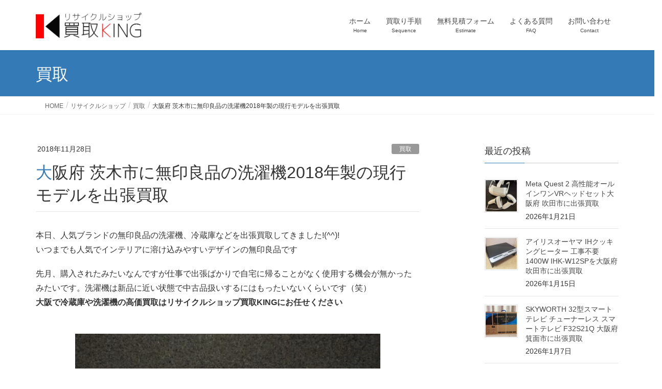

--- FILE ---
content_type: text/html; charset=UTF-8
request_url: https://www.kaitori-king.jp/20181128mujirusi-kaitori/
body_size: 21774
content:
<!DOCTYPE html>
<html dir="ltr" lang="ja">
<head>
<meta charset="utf-8">
<meta http-equiv="X-UA-Compatible" content="IE=edge">
<meta name="viewport" content="width=device-width, initial-scale=1">
<title>大阪府 茨木市に無印良品の洗濯機2018年製の現行モデルを出張買取</title>
<!-- All in One SEO 4.9.3 - aioseo.com -->
<meta name="description" content="人気ブランドの無印良品の洗濯機、冷蔵庫などを出張買取してきました!(^^)! いつまでも人気でインテリアに溶け込みやすいデザインの無印良品です 先月、購入されたみたいなんですが仕事で出張ばかりで自宅に帰ることがなく使用する機会が無かったみたいです。洗濯機は新品に近い状態で中古品扱いするにはもったいないくらいです（笑）"/>
<meta name="robots" content="max-snippet:-1, max-image-preview:large, max-video-preview:-1"/>
<meta name="author" content="担当者"/>
<meta name="google-site-verification" content="PSKX9g7QJP5DjrtpSEOtLNc2u8wMhrzG7C_uaC9zksc"/>
<meta name="keywords" content="無印良品,洗濯機,出張買取,大阪,茨木,買取"/>
<link rel="canonical" href="https://www.kaitori-king.jp/20181128mujirusi-kaitori/"/>
<meta name="generator" content="All in One SEO (AIOSEO) 4.9.3"/>
<style id='wp-img-auto-sizes-contain-inline-css' type='text/css'>img:is([sizes=auto i],[sizes^="auto," i]){contain-intrinsic-size:3000px 1500px}</style><link rel='stylesheet' id='jetpack_related-posts-css' href='https://c0.wp.com/p/jetpack/15.4/modules/related-posts/related-posts.css' type='text/css' media='all'/><link rel='stylesheet' id='vkExUnit_common_style-css' href='https://www.kaitori-king.jp/wp-content/plugins/vk-all-in-one-expansion-unit/assets/css/vkExUnit_style.css?ver=9.113.0.1' type='text/css' media='all'/><style id='vkExUnit_common_style-inline-css' type='text/css'>@font-face{font-weight:normal;font-style:normal;font-family:"vk_sns";src:url(https://www.kaitori-king.jp/wp-content/plugins/vk-all-in-one-expansion-unit/inc/sns/icons/fonts/vk_sns.eot?-bq20cj);src:url(https://www.kaitori-king.jp/wp-content/plugins/vk-all-in-one-expansion-unit/inc/sns/icons/fonts/vk_sns.eot?#iefix-bq20cj) format("embedded-opentype") , url(https://www.kaitori-king.jp/wp-content/plugins/vk-all-in-one-expansion-unit/inc/sns/icons/fonts/vk_sns.woff?-bq20cj) format("woff") , url(https://www.kaitori-king.jp/wp-content/plugins/vk-all-in-one-expansion-unit/inc/sns/icons/fonts/vk_sns.ttf?-bq20cj) format("truetype") , url(https://www.kaitori-king.jp/wp-content/plugins/vk-all-in-one-expansion-unit/inc/sns/icons/fonts/vk_sns.svg?-bq20cj#vk_sns) format("svg")}:root{--ver_page_top_button_url:url(https://www.kaitori-king.jp/wp-content/plugins/vk-all-in-one-expansion-unit/assets/images/to-top-btn-icon.svg)}.veu_promotion-alert__content--text{border:1px solid rgba(0,0,0,.125);padding:.5em 1em;border-radius:var(--vk-size-radius);margin-bottom:var(--vk-margin-block-bottom);font-size:.875rem}.veu_promotion-alert__content--text p:last-of-type{margin-bottom:0;margin-top:0}</style><style id='wp-emoji-styles-inline-css' type='text/css'>img.wp-smiley,img.emoji{display:inline!important;border:none!important;box-shadow:none!important;height:1em!important;width:1em!important;margin:0 .07em!important;vertical-align:-.1em!important;background:none!important;padding:0!important}</style><style id='wp-block-library-inline-css' type='text/css'>:root{--wp-block-synced-color:#7a00df;--wp-block-synced-color--rgb:122 , 0 , 223;--wp-bound-block-color:var(--wp-block-synced-color);--wp-editor-canvas-background:#ddd;--wp-admin-theme-color:#007cba;--wp-admin-theme-color--rgb:0 , 124 , 186;--wp-admin-theme-color-darker-10:#006ba1;--wp-admin-theme-color-darker-10--rgb:0 , 107 , 160.5;--wp-admin-theme-color-darker-20:#005a87;--wp-admin-theme-color-darker-20--rgb:0 , 90 , 135;--wp-admin-border-width-focus:2px}@media (min-resolution:192dpi){:root{--wp-admin-border-width-focus:1.5px}}.wp-element-button{cursor:pointer}:root .has-very-light-gray-background-color{background-color:#eee}:root .has-very-dark-gray-background-color{background-color:#313131}:root .has-very-light-gray-color{color:#eee}:root .has-very-dark-gray-color{color:#313131}:root .has-vivid-green-cyan-to-vivid-cyan-blue-gradient-background{background:linear-gradient(135deg,#00d084,#0693e3)}:root .has-purple-crush-gradient-background{background:linear-gradient(135deg,#34e2e4,#4721fb 50%,#ab1dfe)}:root .has-hazy-dawn-gradient-background{background:linear-gradient(135deg,#faaca8,#dad0ec)}:root .has-subdued-olive-gradient-background{background:linear-gradient(135deg,#fafae1,#67a671)}:root .has-atomic-cream-gradient-background{background:linear-gradient(135deg,#fdd79a,#004a59)}:root .has-nightshade-gradient-background{background:linear-gradient(135deg,#330968,#31cdcf)}:root .has-midnight-gradient-background{background:linear-gradient(135deg,#020381,#2874fc)}:root{--wp--preset--font-size--normal:16px;--wp--preset--font-size--huge:42px}.has-regular-font-size{font-size:1em}.has-larger-font-size{font-size:2.625em}.has-normal-font-size{font-size:var(--wp--preset--font-size--normal)}.has-huge-font-size{font-size:var(--wp--preset--font-size--huge)}.has-text-align-center{text-align:center}.has-text-align-left{text-align:left}.has-text-align-right{text-align:right}.has-fit-text{white-space:nowrap!important}#end-resizable-editor-section{display:none}.aligncenter{clear:both}.items-justified-left{justify-content:flex-start}.items-justified-center{justify-content:center}.items-justified-right{justify-content:flex-end}.items-justified-space-between{justify-content:space-between}.screen-reader-text{border:0;clip-path:inset(50%);height:1px;margin:-1px;overflow:hidden;padding:0;position:absolute;width:1px;word-wrap:normal!important}.screen-reader-text:focus{background-color:#ddd;clip-path:none;color:#444;display:block;font-size:1em;height:auto;left:5px;line-height:normal;padding:15px 23px 14px;text-decoration:none;top:5px;width:auto;z-index:100000}html :where(.has-border-color){border-style:solid}html :where([style*=border-top-color]){border-top-style:solid}html :where([style*=border-right-color]){border-right-style:solid}html :where([style*=border-bottom-color]){border-bottom-style:solid}html :where([style*=border-left-color]){border-left-style:solid}html :where([style*=border-width]){border-style:solid}html :where([style*=border-top-width]){border-top-style:solid}html :where([style*=border-right-width]){border-right-style:solid}html :where([style*=border-bottom-width]){border-bottom-style:solid}html :where([style*=border-left-width]){border-left-style:solid}html :where(img[class*=wp-image-]){height:auto;max-width:100%}:where(figure){margin:0 0 1em}html :where(.is-position-sticky){--wp-admin--admin-bar--position-offset:var(--wp-admin--admin-bar--height,0)}@media screen and (max-width:600px){html :where(.is-position-sticky){--wp-admin--admin-bar--position-offset:0}}</style><style id='global-styles-inline-css' type='text/css'>:root{--wp--preset--aspect-ratio--square:1;--wp--preset--aspect-ratio--4-3: 4/3;--wp--preset--aspect-ratio--3-4: 3/4;--wp--preset--aspect-ratio--3-2: 3/2;--wp--preset--aspect-ratio--2-3: 2/3;--wp--preset--aspect-ratio--16-9: 16/9;--wp--preset--aspect-ratio--9-16: 9/16;--wp--preset--color--black:#000;--wp--preset--color--cyan-bluish-gray:#abb8c3;--wp--preset--color--white:#fff;--wp--preset--color--pale-pink:#f78da7;--wp--preset--color--vivid-red:#cf2e2e;--wp--preset--color--luminous-vivid-orange:#ff6900;--wp--preset--color--luminous-vivid-amber:#fcb900;--wp--preset--color--light-green-cyan:#7bdcb5;--wp--preset--color--vivid-green-cyan:#00d084;--wp--preset--color--pale-cyan-blue:#8ed1fc;--wp--preset--color--vivid-cyan-blue:#0693e3;--wp--preset--color--vivid-purple:#9b51e0;--wp--preset--gradient--vivid-cyan-blue-to-vivid-purple:linear-gradient(135deg,#0693e3 0%,#9b51e0 100%);--wp--preset--gradient--light-green-cyan-to-vivid-green-cyan:linear-gradient(135deg,#7adcb4 0%,#00d082 100%);--wp--preset--gradient--luminous-vivid-amber-to-luminous-vivid-orange:linear-gradient(135deg,#fcb900 0%,#ff6900 100%);--wp--preset--gradient--luminous-vivid-orange-to-vivid-red:linear-gradient(135deg,#ff6900 0%,#cf2e2e 100%);--wp--preset--gradient--very-light-gray-to-cyan-bluish-gray:linear-gradient(135deg,#eee 0%,#a9b8c3 100%);--wp--preset--gradient--cool-to-warm-spectrum:linear-gradient(135deg,#4aeadc 0%,#9778d1 20%,#cf2aba 40%,#ee2c82 60%,#fb6962 80%,#fef84c 100%);--wp--preset--gradient--blush-light-purple:linear-gradient(135deg,#ffceec 0%,#9896f0 100%);--wp--preset--gradient--blush-bordeaux:linear-gradient(135deg,#fecda5 0%,#fe2d2d 50%,#6b003e 100%);--wp--preset--gradient--luminous-dusk:linear-gradient(135deg,#ffcb70 0%,#c751c0 50%,#4158d0 100%);--wp--preset--gradient--pale-ocean:linear-gradient(135deg,#fff5cb 0%,#b6e3d4 50%,#33a7b5 100%);--wp--preset--gradient--electric-grass:linear-gradient(135deg,#caf880 0%,#71ce7e 100%);--wp--preset--gradient--midnight:linear-gradient(135deg,#020381 0%,#2874fc 100%);--wp--preset--font-size--small:13px;--wp--preset--font-size--medium:20px;--wp--preset--font-size--large:36px;--wp--preset--font-size--x-large:42px;--wp--preset--spacing--20:.44rem;--wp--preset--spacing--30:.67rem;--wp--preset--spacing--40:1rem;--wp--preset--spacing--50:1.5rem;--wp--preset--spacing--60:2.25rem;--wp--preset--spacing--70:3.38rem;--wp--preset--spacing--80:5.06rem;--wp--preset--shadow--natural:6px 6px 9px rgba(0,0,0,.2);--wp--preset--shadow--deep:12px 12px 50px rgba(0,0,0,.4);--wp--preset--shadow--sharp:6px 6px 0 rgba(0,0,0,.2);--wp--preset--shadow--outlined:6px 6px 0 -3px #fff , 6px 6px #000;--wp--preset--shadow--crisp:6px 6px 0 #000}:where(.is-layout-flex){gap:.5em}:where(.is-layout-grid){gap:.5em}body .is-layout-flex{display:flex}.is-layout-flex{flex-wrap:wrap;align-items:center}.is-layout-flex > :is(*, div){margin:0}body .is-layout-grid{display:grid}.is-layout-grid > :is(*, div){margin:0}:where(.wp-block-columns.is-layout-flex){gap:2em}:where(.wp-block-columns.is-layout-grid){gap:2em}:where(.wp-block-post-template.is-layout-flex){gap:1.25em}:where(.wp-block-post-template.is-layout-grid){gap:1.25em}.has-black-color{color:var(--wp--preset--color--black)!important}.has-cyan-bluish-gray-color{color:var(--wp--preset--color--cyan-bluish-gray)!important}.has-white-color{color:var(--wp--preset--color--white)!important}.has-pale-pink-color{color:var(--wp--preset--color--pale-pink)!important}.has-vivid-red-color{color:var(--wp--preset--color--vivid-red)!important}.has-luminous-vivid-orange-color{color:var(--wp--preset--color--luminous-vivid-orange)!important}.has-luminous-vivid-amber-color{color:var(--wp--preset--color--luminous-vivid-amber)!important}.has-light-green-cyan-color{color:var(--wp--preset--color--light-green-cyan)!important}.has-vivid-green-cyan-color{color:var(--wp--preset--color--vivid-green-cyan)!important}.has-pale-cyan-blue-color{color:var(--wp--preset--color--pale-cyan-blue)!important}.has-vivid-cyan-blue-color{color:var(--wp--preset--color--vivid-cyan-blue)!important}.has-vivid-purple-color{color:var(--wp--preset--color--vivid-purple)!important}.has-black-background-color{background-color:var(--wp--preset--color--black)!important}.has-cyan-bluish-gray-background-color{background-color:var(--wp--preset--color--cyan-bluish-gray)!important}.has-white-background-color{background-color:var(--wp--preset--color--white)!important}.has-pale-pink-background-color{background-color:var(--wp--preset--color--pale-pink)!important}.has-vivid-red-background-color{background-color:var(--wp--preset--color--vivid-red)!important}.has-luminous-vivid-orange-background-color{background-color:var(--wp--preset--color--luminous-vivid-orange)!important}.has-luminous-vivid-amber-background-color{background-color:var(--wp--preset--color--luminous-vivid-amber)!important}.has-light-green-cyan-background-color{background-color:var(--wp--preset--color--light-green-cyan)!important}.has-vivid-green-cyan-background-color{background-color:var(--wp--preset--color--vivid-green-cyan)!important}.has-pale-cyan-blue-background-color{background-color:var(--wp--preset--color--pale-cyan-blue)!important}.has-vivid-cyan-blue-background-color{background-color:var(--wp--preset--color--vivid-cyan-blue)!important}.has-vivid-purple-background-color{background-color:var(--wp--preset--color--vivid-purple)!important}.has-black-border-color{border-color:var(--wp--preset--color--black)!important}.has-cyan-bluish-gray-border-color{border-color:var(--wp--preset--color--cyan-bluish-gray)!important}.has-white-border-color{border-color:var(--wp--preset--color--white)!important}.has-pale-pink-border-color{border-color:var(--wp--preset--color--pale-pink)!important}.has-vivid-red-border-color{border-color:var(--wp--preset--color--vivid-red)!important}.has-luminous-vivid-orange-border-color{border-color:var(--wp--preset--color--luminous-vivid-orange)!important}.has-luminous-vivid-amber-border-color{border-color:var(--wp--preset--color--luminous-vivid-amber)!important}.has-light-green-cyan-border-color{border-color:var(--wp--preset--color--light-green-cyan)!important}.has-vivid-green-cyan-border-color{border-color:var(--wp--preset--color--vivid-green-cyan)!important}.has-pale-cyan-blue-border-color{border-color:var(--wp--preset--color--pale-cyan-blue)!important}.has-vivid-cyan-blue-border-color{border-color:var(--wp--preset--color--vivid-cyan-blue)!important}.has-vivid-purple-border-color{border-color:var(--wp--preset--color--vivid-purple)!important}.has-vivid-cyan-blue-to-vivid-purple-gradient-background{background:var(--wp--preset--gradient--vivid-cyan-blue-to-vivid-purple)!important}.has-light-green-cyan-to-vivid-green-cyan-gradient-background{background:var(--wp--preset--gradient--light-green-cyan-to-vivid-green-cyan)!important}.has-luminous-vivid-amber-to-luminous-vivid-orange-gradient-background{background:var(--wp--preset--gradient--luminous-vivid-amber-to-luminous-vivid-orange)!important}.has-luminous-vivid-orange-to-vivid-red-gradient-background{background:var(--wp--preset--gradient--luminous-vivid-orange-to-vivid-red)!important}.has-very-light-gray-to-cyan-bluish-gray-gradient-background{background:var(--wp--preset--gradient--very-light-gray-to-cyan-bluish-gray)!important}.has-cool-to-warm-spectrum-gradient-background{background:var(--wp--preset--gradient--cool-to-warm-spectrum)!important}.has-blush-light-purple-gradient-background{background:var(--wp--preset--gradient--blush-light-purple)!important}.has-blush-bordeaux-gradient-background{background:var(--wp--preset--gradient--blush-bordeaux)!important}.has-luminous-dusk-gradient-background{background:var(--wp--preset--gradient--luminous-dusk)!important}.has-pale-ocean-gradient-background{background:var(--wp--preset--gradient--pale-ocean)!important}.has-electric-grass-gradient-background{background:var(--wp--preset--gradient--electric-grass)!important}.has-midnight-gradient-background{background:var(--wp--preset--gradient--midnight)!important}.has-small-font-size{font-size:var(--wp--preset--font-size--small)!important}.has-medium-font-size{font-size:var(--wp--preset--font-size--medium)!important}.has-large-font-size{font-size:var(--wp--preset--font-size--large)!important}.has-x-large-font-size{font-size:var(--wp--preset--font-size--x-large)!important}</style><style id='classic-theme-styles-inline-css' type='text/css'>.wp-block-button__link{color:#fff;background-color:#32373c;border-radius:9999px;box-shadow:none;text-decoration:none;padding:calc(.667em + 2px) calc(1.333em + 2px);font-size:1.125em}.wp-block-file__button{background:#32373c;color:#fff;text-decoration:none}</style><link rel='stylesheet' id='contact-form-7-css' href='https://www.kaitori-king.jp/wp-content/plugins/contact-form-7/includes/css/styles.css?ver=6.1.4' type='text/css' media='all'/><link rel='stylesheet' id='font-awesome-css' href='//netdna.bootstrapcdn.com/font-awesome/4.1.0/css/font-awesome.css' type='text/css' media='screen'/><link rel='stylesheet' id='vk-swiper-style-css' href='https://www.kaitori-king.jp/wp-content/plugins/vk-blocks/vendor/vektor-inc/vk-swiper/src/assets/css/swiper-bundle.min.css?ver=11.0.2' type='text/css' media='all'/><link rel='stylesheet' id='lightning-design-style-css' href='https://www.kaitori-king.jp/wp-content/themes/lightning/_g2/design-skin/origin/css/style.css?ver=15.33.1' type='text/css' media='all'/><style id='lightning-design-style-inline-css' type='text/css'>:root{--color-key:#337ab7;--wp--preset--color--vk-color-primary:#337ab7;--color-key-dark:#2e6da4}:root{--vk-menu-acc-btn-border-color:#333;--vk-color-primary:#337ab7;--vk-color-primary-dark:#2e6da4;--vk-color-primary-vivid:#3886c9;--color-key:#337ab7;--wp--preset--color--vk-color-primary:#337ab7;--color-key-dark:#2e6da4}.veu_color_txt_key{color:#2e6da4}.veu_color_bg_key{background-color:#2e6da4}.veu_color_border_key{border-color:#2e6da4}.btn-default{border-color:#337ab7;color:#337ab7}.btn-default:focus,.btn-default:hover{border-color:#337ab7;background-color:#337ab7}.wp-block-search__button,.btn-primary{background-color:#337ab7;border-color:#2e6da4}.wp-block-search__button:focus,.wp-block-search__button:hover,.btn-primary:not(:disabled):not(.disabled):active,.btn-primary:focus,.btn-primary:hover {background-color:#2e6da4;border-color:#337ab7}.btn-outline-primary{color:#337ab7;border-color:#337ab7}.btn-outline-primary:not(:disabled):not(.disabled):active,.btn-outline-primary:focus,.btn-outline-primary:hover {color:#fff;background-color:#337ab7;border-color:#2e6da4}a{color:#337ab7}.tagcloud a:before{font-family:"Font Awesome 7 Free";content:"\f02b";font-weight:bold}a{color:#2e6da4}a:hover{color:#337ab7}.page-header{background-color:#337ab7}h1.entry-title:first-letter,.single h1.entry-title:first-letter{color:#337ab7}h2,.mainSection-title{border-top-color:#337ab7}h3:after,.subSection-title:after{border-bottom-color:#337ab7}.media .media-body .media-heading a:hover{color:#337ab7}ul.page-numbers li span.page-numbers.current,.page-link dl .post-page-numbers.current{background-color:#337ab7}.pager li>a{border-color:#337ab7;color:#337ab7}.pager li>a:hover{background-color:#337ab7;color:#fff}footer{border-top-color:#337ab7}dt{border-left-color:#337ab7}@media (min-width:768px){ul.gMenu>li>a:after{border-bottom-color:#337ab7}}</style><link rel='stylesheet' id='veu-cta-css' href='https://www.kaitori-king.jp/wp-content/plugins/vk-all-in-one-expansion-unit/inc/call-to-action/package/assets/css/style.css?ver=9.113.0.1' type='text/css' media='all'/><link rel='stylesheet' id='vk-blocks-build-css-css' href='https://www.kaitori-king.jp/wp-content/plugins/vk-blocks/build/block-build.css?ver=1.115.2.1' type='text/css' media='all'/><style id='vk-blocks-build-css-inline-css' type='text/css'>:root{--vk_image-mask-circle:url(https://www.kaitori-king.jp/wp-content/plugins/vk-blocks/inc/vk-blocks/images/circle.svg);--vk_image-mask-wave01:url(https://www.kaitori-king.jp/wp-content/plugins/vk-blocks/inc/vk-blocks/images/wave01.svg);--vk_image-mask-wave02:url(https://www.kaitori-king.jp/wp-content/plugins/vk-blocks/inc/vk-blocks/images/wave02.svg);--vk_image-mask-wave03:url(https://www.kaitori-king.jp/wp-content/plugins/vk-blocks/inc/vk-blocks/images/wave03.svg);--vk_image-mask-wave04:url(https://www.kaitori-king.jp/wp-content/plugins/vk-blocks/inc/vk-blocks/images/wave04.svg)}:root{--vk-balloon-border-width:1px;--vk-balloon-speech-offset:-12px}:root{--vk_flow-arrow:url(https://www.kaitori-king.jp/wp-content/plugins/vk-blocks/inc/vk-blocks/images/arrow_bottom.svg)}</style><link rel='stylesheet' id='lightning-common-style-css' href='https://www.kaitori-king.jp/wp-content/themes/lightning/_g2/assets/css/common.css?ver=15.33.1' type='text/css' media='all'/><style id='lightning-common-style-inline-css' type='text/css'>:root{--vk-mobile-nav-menu-btn-bg-src:url(https://www.kaitori-king.jp/wp-content/themes/lightning/_g2/inc/vk-mobile-nav/package/images/vk-menu-btn-black.svg);--vk-mobile-nav-menu-btn-close-bg-src:url(https://www.kaitori-king.jp/wp-content/themes/lightning/_g2/inc/vk-mobile-nav/package/images/vk-menu-close-black.svg);--vk-menu-acc-icon-open-black-bg-src:url(https://www.kaitori-king.jp/wp-content/themes/lightning/_g2/inc/vk-mobile-nav/package/images/vk-menu-acc-icon-open-black.svg);--vk-menu-acc-icon-open-white-bg-src:url(https://www.kaitori-king.jp/wp-content/themes/lightning/_g2/inc/vk-mobile-nav/package/images/vk-menu-acc-icon-open-white.svg);--vk-menu-acc-icon-close-black-bg-src:url(https://www.kaitori-king.jp/wp-content/themes/lightning/_g2/inc/vk-mobile-nav/package/images/vk-menu-close-black.svg);--vk-menu-acc-icon-close-white-bg-src:url(https://www.kaitori-king.jp/wp-content/themes/lightning/_g2/inc/vk-mobile-nav/package/images/vk-menu-close-white.svg)}</style><link rel='stylesheet' id='lightning-theme-style-css' href='https://www.kaitori-king.jp/wp-content/themes/lightning_child/style.css?ver=15.33.1' type='text/css' media='all'/><link rel='stylesheet' id='vk-font-awesome-css' href='https://www.kaitori-king.jp/wp-content/themes/lightning/vendor/vektor-inc/font-awesome-versions/src/font-awesome/css/all.min.css?ver=7.1.0' type='text/css' media='all'/><link rel='stylesheet' id='sharedaddy-css' href='https://c0.wp.com/p/jetpack/15.4/modules/sharedaddy/sharing.css' type='text/css' media='all'/><link rel='stylesheet' id='social-logos-css' href='https://c0.wp.com/p/jetpack/15.4/_inc/social-logos/social-logos.min.css' type='text/css' media='all'/><style>.scroll-back-to-top-wrapper{position:fixed;opacity:0;visibility:hidden;overflow:hidden;text-align:center;z-index:99999999;background-color:#777;color:#fff;width:50px;height:48px;line-height:48px;right:20px;bottom:20px;padding-top:2px;border-top-left-radius:10px;border-top-right-radius:10px;border-bottom-right-radius:10px;border-bottom-left-radius:10px;-webkit-transition:all .5s ease-in-out;-moz-transition:all .5s ease-in-out;-ms-transition:all .5s ease-in-out;-o-transition:all .5s ease-in-out;transition:all .5s ease-in-out}.scroll-back-to-top-wrapper:hover{background-color:#888;color:#fff}.scroll-back-to-top-wrapper.show{visibility:visible;cursor:pointer;opacity:.7}.scroll-back-to-top-wrapper i.fa{line-height:inherit}.scroll-back-to-top-wrapper .fa-lg{vertical-align:0}</style><style>img#wpstats{display:none}</style><style id="lightning-color-custom-for-plugins" type="text/css">.color_key_bg,.color_key_bg_hover:hover{background-color:#337ab7}.color_key_txt,.color_key_txt_hover:hover{color:#337ab7}.color_key_border,.color_key_border_hover:hover{border-color:#337ab7}.color_key_dark_bg,.color_key_dark_bg_hover:hover{background-color:#2e6da4}.color_key_dark_txt,.color_key_dark_txt_hover:hover{color:#2e6da4}.color_key_dark_border,.color_key_dark_border_hover:hover{border-color:#2e6da4}</style><style type="text/css" id="wp-custom-css">@media screen and (max-width:991px){html,body{overflow-x:hidden;overflow-y:scroll;-webkit-overflow-scrolling:touch}}.fixed-footer-buttons{position:fixed;bottom:0;left:0;width:100%;display:flex;justify-content:space-between;background:#fff;z-index:9999;box-shadow:0 -2px 10px rgba(0,0,0,.15);animation:fadeInUp .6s ease}.footer-btn{width:50%;text-align:center}.footer-btn img{width:100%;height:auto;display:block}@keyframes fadeInUp {
  from {
    opacity: 0;
    transform: translateY(100%);
  }
  to {
    opacity: 1;
    transform: translateY(0);
  }
}@media (min-width:769px){.fixed-footer-buttons{display:none}}</style><style type="text/css">@media (max-width:767px){.carousel-inner{width:100%;margin-left:0}}</style><link rel='stylesheet' id='jetpack-swiper-library-css' href='https://c0.wp.com/p/jetpack/15.4/_inc/blocks/swiper.css' type='text/css' media='all'/><link rel='stylesheet' id='jetpack-carousel-css' href='https://c0.wp.com/p/jetpack/15.4/modules/carousel/jetpack-carousel.css' type='text/css' media='all'/><script type="application/ld+json" class="aioseo-schema">
			{"@context":"https:\/\/schema.org","@graph":[{"@type":"Article","@id":"https:\/\/www.kaitori-king.jp\/20181128mujirusi-kaitori\/#article","name":"\u5927\u962a\u5e9c \u8328\u6728\u5e02\u306b\u7121\u5370\u826f\u54c1\u306e\u6d17\u6fef\u6a5f2018\u5e74\u88fd\u306e\u73fe\u884c\u30e2\u30c7\u30eb\u3092\u51fa\u5f35\u8cb7\u53d6","headline":"\u5927\u962a\u5e9c \u8328\u6728\u5e02\u306b\u7121\u5370\u826f\u54c1\u306e\u6d17\u6fef\u6a5f2018\u5e74\u88fd\u306e\u73fe\u884c\u30e2\u30c7\u30eb\u3092\u51fa\u5f35\u8cb7\u53d6","author":{"@id":"https:\/\/www.kaitori-king.jp\/author\/kaitori-king\/#author"},"publisher":{"@id":"https:\/\/www.kaitori-king.jp\/#organization"},"image":{"@type":"ImageObject","url":"https:\/\/i0.wp.com\/www.kaitori-king.jp\/wp-content\/uploads\/2018\/11\/mujirusi.jpg?fit=597%2C796&ssl=1","width":597,"height":796,"caption":"\u7121\u5370\u826f\u54c1\u306e\u6d17\u6fef\u6a5f"},"datePublished":"2018-11-28T19:04:56+09:00","dateModified":"2018-11-28T19:04:56+09:00","inLanguage":"ja","mainEntityOfPage":{"@id":"https:\/\/www.kaitori-king.jp\/20181128mujirusi-kaitori\/#webpage"},"isPartOf":{"@id":"https:\/\/www.kaitori-king.jp\/20181128mujirusi-kaitori\/#webpage"},"articleSection":"\u8cb7\u53d6"},{"@type":"BreadcrumbList","@id":"https:\/\/www.kaitori-king.jp\/20181128mujirusi-kaitori\/#breadcrumblist","itemListElement":[{"@type":"ListItem","@id":"https:\/\/www.kaitori-king.jp#listItem","position":1,"name":"Home","item":"https:\/\/www.kaitori-king.jp","nextItem":{"@type":"ListItem","@id":"https:\/\/www.kaitori-king.jp\/category\/recycleshop\/#listItem","name":"\u30ea\u30b5\u30a4\u30af\u30eb\u30b7\u30e7\u30c3\u30d7"}},{"@type":"ListItem","@id":"https:\/\/www.kaitori-king.jp\/category\/recycleshop\/#listItem","position":2,"name":"\u30ea\u30b5\u30a4\u30af\u30eb\u30b7\u30e7\u30c3\u30d7","item":"https:\/\/www.kaitori-king.jp\/category\/recycleshop\/","nextItem":{"@type":"ListItem","@id":"https:\/\/www.kaitori-king.jp\/category\/recycleshop\/purchase\/#listItem","name":"\u8cb7\u53d6"},"previousItem":{"@type":"ListItem","@id":"https:\/\/www.kaitori-king.jp#listItem","name":"Home"}},{"@type":"ListItem","@id":"https:\/\/www.kaitori-king.jp\/category\/recycleshop\/purchase\/#listItem","position":3,"name":"\u8cb7\u53d6","item":"https:\/\/www.kaitori-king.jp\/category\/recycleshop\/purchase\/","nextItem":{"@type":"ListItem","@id":"https:\/\/www.kaitori-king.jp\/20181128mujirusi-kaitori\/#listItem","name":"\u5927\u962a\u5e9c \u8328\u6728\u5e02\u306b\u7121\u5370\u826f\u54c1\u306e\u6d17\u6fef\u6a5f2018\u5e74\u88fd\u306e\u73fe\u884c\u30e2\u30c7\u30eb\u3092\u51fa\u5f35\u8cb7\u53d6"},"previousItem":{"@type":"ListItem","@id":"https:\/\/www.kaitori-king.jp\/category\/recycleshop\/#listItem","name":"\u30ea\u30b5\u30a4\u30af\u30eb\u30b7\u30e7\u30c3\u30d7"}},{"@type":"ListItem","@id":"https:\/\/www.kaitori-king.jp\/20181128mujirusi-kaitori\/#listItem","position":4,"name":"\u5927\u962a\u5e9c \u8328\u6728\u5e02\u306b\u7121\u5370\u826f\u54c1\u306e\u6d17\u6fef\u6a5f2018\u5e74\u88fd\u306e\u73fe\u884c\u30e2\u30c7\u30eb\u3092\u51fa\u5f35\u8cb7\u53d6","previousItem":{"@type":"ListItem","@id":"https:\/\/www.kaitori-king.jp\/category\/recycleshop\/purchase\/#listItem","name":"\u8cb7\u53d6"}}]},{"@type":"Organization","@id":"https:\/\/www.kaitori-king.jp\/#organization","name":"\u30ea\u30b5\u30a4\u30af\u30eb\u30b7\u30e7\u30c3\u30d7\u8cb7\u53d6KING","description":"\u5927\u962a\u3067\u5bb6\u96fb,\u5bb6\u5177,PC,\u697d\u5668\u306a\u3069\u3092\u51fa\u5f35\u8cb7\u53d6","url":"https:\/\/www.kaitori-king.jp\/"},{"@type":"Person","@id":"https:\/\/www.kaitori-king.jp\/author\/kaitori-king\/#author","url":"https:\/\/www.kaitori-king.jp\/author\/kaitori-king\/","name":"\u62c5\u5f53\u8005","image":{"@type":"ImageObject","@id":"https:\/\/www.kaitori-king.jp\/20181128mujirusi-kaitori\/#authorImage","url":"https:\/\/secure.gravatar.com\/avatar\/810af508144468c84a9680558845ca4294534df3217765887d8b1e825c00757a?s=96&d=mm&r=g","width":96,"height":96,"caption":"\u62c5\u5f53\u8005"}},{"@type":"WebPage","@id":"https:\/\/www.kaitori-king.jp\/20181128mujirusi-kaitori\/#webpage","url":"https:\/\/www.kaitori-king.jp\/20181128mujirusi-kaitori\/","name":"\u5927\u962a\u5e9c \u8328\u6728\u5e02\u306b\u7121\u5370\u826f\u54c1\u306e\u6d17\u6fef\u6a5f2018\u5e74\u88fd\u306e\u73fe\u884c\u30e2\u30c7\u30eb\u3092\u51fa\u5f35\u8cb7\u53d6","description":"\u4eba\u6c17\u30d6\u30e9\u30f3\u30c9\u306e\u7121\u5370\u826f\u54c1\u306e\u6d17\u6fef\u6a5f\u3001\u51b7\u8535\u5eab\u306a\u3069\u3092\u51fa\u5f35\u8cb7\u53d6\u3057\u3066\u304d\u307e\u3057\u305f!(^^)! \u3044\u3064\u307e\u3067\u3082\u4eba\u6c17\u3067\u30a4\u30f3\u30c6\u30ea\u30a2\u306b\u6eb6\u3051\u8fbc\u307f\u3084\u3059\u3044\u30c7\u30b6\u30a4\u30f3\u306e\u7121\u5370\u826f\u54c1\u3067\u3059 \u5148\u6708\u3001\u8cfc\u5165\u3055\u308c\u305f\u307f\u305f\u3044\u306a\u3093\u3067\u3059\u304c\u4ed5\u4e8b\u3067\u51fa\u5f35\u3070\u304b\u308a\u3067\u81ea\u5b85\u306b\u5e30\u308b\u3053\u3068\u304c\u306a\u304f\u4f7f\u7528\u3059\u308b\u6a5f\u4f1a\u304c\u7121\u304b\u3063\u305f\u307f\u305f\u3044\u3067\u3059\u3002\u6d17\u6fef\u6a5f\u306f\u65b0\u54c1\u306b\u8fd1\u3044\u72b6\u614b\u3067\u4e2d\u53e4\u54c1\u6271\u3044\u3059\u308b\u306b\u306f\u3082\u3063\u305f\u3044\u306a\u3044\u304f\u3089\u3044\u3067\u3059\uff08\u7b11\uff09","inLanguage":"ja","isPartOf":{"@id":"https:\/\/www.kaitori-king.jp\/#website"},"breadcrumb":{"@id":"https:\/\/www.kaitori-king.jp\/20181128mujirusi-kaitori\/#breadcrumblist"},"author":{"@id":"https:\/\/www.kaitori-king.jp\/author\/kaitori-king\/#author"},"creator":{"@id":"https:\/\/www.kaitori-king.jp\/author\/kaitori-king\/#author"},"image":{"@type":"ImageObject","url":"https:\/\/i0.wp.com\/www.kaitori-king.jp\/wp-content\/uploads\/2018\/11\/mujirusi.jpg?fit=597%2C796&ssl=1","@id":"https:\/\/www.kaitori-king.jp\/20181128mujirusi-kaitori\/#mainImage","width":597,"height":796,"caption":"\u7121\u5370\u826f\u54c1\u306e\u6d17\u6fef\u6a5f"},"primaryImageOfPage":{"@id":"https:\/\/www.kaitori-king.jp\/20181128mujirusi-kaitori\/#mainImage"},"datePublished":"2018-11-28T19:04:56+09:00","dateModified":"2018-11-28T19:04:56+09:00"},{"@type":"WebSite","@id":"https:\/\/www.kaitori-king.jp\/#website","url":"https:\/\/www.kaitori-king.jp\/","name":"\u30ea\u30b5\u30a4\u30af\u30eb\u30b7\u30e7\u30c3\u30d7\u8cb7\u53d6KING","description":"\u5927\u962a\u3067\u5bb6\u96fb,\u5bb6\u5177,PC,\u697d\u5668\u306a\u3069\u3092\u51fa\u5f35\u8cb7\u53d6","inLanguage":"ja","publisher":{"@id":"https:\/\/www.kaitori-king.jp\/#organization"}}]}
		</script>
<!-- All in One SEO -->
<link rel='dns-prefetch' href='//secure.gravatar.com'/>
<link rel='dns-prefetch' href='//stats.wp.com'/>
<link rel='dns-prefetch' href='//netdna.bootstrapcdn.com'/>
<link rel='dns-prefetch' href='//v0.wordpress.com'/>
<link rel='preconnect' href='//i0.wp.com'/>
<link rel='preconnect' href='//c0.wp.com'/>
<link rel="alternate" type="application/rss+xml" title="リサイクルショップ買取KING &raquo; フィード" href="https://www.kaitori-king.jp/feed/"/>
<link rel="alternate" type="application/rss+xml" title="リサイクルショップ買取KING &raquo; コメントフィード" href="https://www.kaitori-king.jp/comments/feed/"/>
<link rel="alternate" title="oEmbed (JSON)" type="application/json+oembed" href="https://www.kaitori-king.jp/wp-json/oembed/1.0/embed?url=https%3A%2F%2Fwww.kaitori-king.jp%2F20181128mujirusi-kaitori%2F"/>
<link rel="alternate" title="oEmbed (XML)" type="text/xml+oembed" href="https://www.kaitori-king.jp/wp-json/oembed/1.0/embed?url=https%3A%2F%2Fwww.kaitori-king.jp%2F20181128mujirusi-kaitori%2F&#038;format=xml"/>
<!-- This site uses the Google Analytics by MonsterInsights plugin v9.11.1 - Using Analytics tracking - https://www.monsterinsights.com/ -->
<!-- Note: MonsterInsights is not currently configured on this site. The site owner needs to authenticate with Google Analytics in the MonsterInsights settings panel. -->
<!-- No tracking code set -->
<!-- / Google Analytics by MonsterInsights -->
<script data-pagespeed-orig-type="text/javascript" src="https://c0.wp.com/c/6.9/wp-includes/js/jquery/jquery.min.js" id="jquery-core-js" type="text/psajs" data-pagespeed-orig-index="0"></script>
<script data-pagespeed-orig-type="text/javascript" src="https://c0.wp.com/c/6.9/wp-includes/js/jquery/jquery-migrate.min.js" id="jquery-migrate-js" type="text/psajs" data-pagespeed-orig-index="1"></script>
<script data-pagespeed-orig-type="text/javascript" id="jetpack_related-posts-js-extra" type="text/psajs" data-pagespeed-orig-index="2">//<![CDATA[
var related_posts_js_options={"post_heading":"h4"};
//]]></script>
<script data-pagespeed-orig-type="text/javascript" src="https://c0.wp.com/p/jetpack/15.4/_inc/build/related-posts/related-posts.min.js" id="jetpack_related-posts-js" type="text/psajs" data-pagespeed-orig-index="3"></script>
<link rel="https://api.w.org/" href="https://www.kaitori-king.jp/wp-json/"/><link rel="alternate" title="JSON" type="application/json" href="https://www.kaitori-king.jp/wp-json/wp/v2/posts/1768"/><link rel="EditURI" type="application/rsd+xml" title="RSD" href="https://www.kaitori-king.jp/xmlrpc.php?rsd"/>
<meta name="generator" content="WordPress 6.9"/>
<link rel='shortlink' href='https://wp.me/p79eUk-sw'/>
<link rel="icon" href="https://i0.wp.com/www.kaitori-king.jp/wp-content/uploads/2016/01/cropped-siteicon.jpg?fit=32%2C32&#038;ssl=1" sizes="32x32"/>
<link rel="icon" href="https://i0.wp.com/www.kaitori-king.jp/wp-content/uploads/2016/01/cropped-siteicon.jpg?fit=192%2C192&#038;ssl=1" sizes="192x192"/>
<link rel="apple-touch-icon" href="https://i0.wp.com/www.kaitori-king.jp/wp-content/uploads/2016/01/cropped-siteicon.jpg?fit=180%2C180&#038;ssl=1"/>
<meta name="msapplication-TileImage" content="https://i0.wp.com/www.kaitori-king.jp/wp-content/uploads/2016/01/cropped-siteicon.jpg?fit=270%2C270&#038;ssl=1"/>
<!-- [ VK All in One Expansion Unit Article Structure Data ] --><script type="application/ld+json">{"@context":"https://schema.org/","@type":"Article","headline":"大阪府 茨木市に無印良品の洗濯機2018年製の現行モデルを出張買取","image":"https://i0.wp.com/www.kaitori-king.jp/wp-content/uploads/2018/11/mujirusi.jpg?resize=320%2C180&amp;ssl=1","datePublished":"2018-11-28T19:04:56+09:00","dateModified":"2018-11-28T19:04:56+09:00","author":{"@type":"","name":"担当者","url":"https://www.kaitori-king.jp/","sameAs":""}}</script><!-- [ / VK All in One Expansion Unit Article Structure Data ] -->
</head>
<body class="wp-singular post-template-default single single-post postid-1768 single-format-standard wp-theme-lightning wp-child-theme-lightning_child metaslider-plugin vk-blocks headfix header_height_changer fa_v7_css post-name-20181128mujirusi-kaitori category-purchase post-type-post sidebar-fix sidebar-fix-priority-top device-pc"><noscript><meta HTTP-EQUIV="refresh" content="0;url='https://www.kaitori-king.jp/20181128mujirusi-kaitori/?PageSpeed=noscript'" /><style><!--table,div,span,font,p{display:none} --></style><div style="display:block">Please click <a href="https://www.kaitori-king.jp/20181128mujirusi-kaitori/?PageSpeed=noscript">here</a> if you are not redirected within a few seconds.</div></noscript>
<a class="skip-link screen-reader-text" href="#main">コンテンツへスキップ</a>
<a class="skip-link screen-reader-text" href="#vk-mobile-nav">ナビゲーションに移動</a>
<header class="navbar siteHeader">
<div class="container siteHeadContainer">
<div class="navbar-header">
<p class="navbar-brand siteHeader_logo">
<a href="https://www.kaitori-king.jp/">
<span><img src="https://www.kaitori-king.jp/wp-content/uploads/2016/01/hedderlogo.gif" alt="リサイクルショップ買取KING"/></span>
</a>
</p>
</div>
<div id="gMenu_outer" class="gMenu_outer">
<nav class="menu-%e3%83%a1%e3%83%8b%e3%83%a5%e3%83%bc-container"><ul id="menu-%e3%83%a1%e3%83%8b%e3%83%a5%e3%83%bc" class="menu nav gMenu"><li id="menu-item-50" class="menu-item menu-item-type-custom menu-item-object-custom menu-item-home"><a href="http://www.kaitori-king.jp/"><strong class="gMenu_name">ホーム</strong><span class="gMenu_description">Home</span></a></li>
<li id="menu-item-42" class="menu-item menu-item-type-post_type menu-item-object-page menu-item-has-children"><a href="https://www.kaitori-king.jp/kaitorinagare/"><strong class="gMenu_name">買取り手順</strong><span class="gMenu_description">Sequence</span></a>
<ul class="sub-menu">
<li id="menu-item-1508" class="menu-item menu-item-type-post_type menu-item-object-page"><a href="https://www.kaitori-king.jp/mitumor-line/">LINEトークでお気軽査定</a></li>
<li id="menu-item-163" class="menu-item menu-item-type-post_type menu-item-object-page"><a href="https://www.kaitori-king.jp/nenshiki/">型番・年式などの調べ方</a></li>
<li id="menu-item-164" class="menu-item menu-item-type-post_type menu-item-object-page"><a href="https://www.kaitori-king.jp/uru/">売る時の注意点</a></li>
<li id="menu-item-165" class="menu-item menu-item-type-post_type menu-item-object-page"><a href="https://www.kaitori-king.jp/urizurai/">売りにくいもの</a></li>
</ul>
</li>
<li id="menu-item-43" class="menu-item menu-item-type-post_type menu-item-object-page"><a href="https://www.kaitori-king.jp/mitsumori/"><strong class="gMenu_name">無料見積フォーム</strong><span class="gMenu_description">Estimate</span></a></li>
<li id="menu-item-47" class="menu-item menu-item-type-post_type menu-item-object-page menu-item-has-children"><a href="https://www.kaitori-king.jp/gimon/"><strong class="gMenu_name">よくある質問</strong><span class="gMenu_description">FAQ</span></a>
<ul class="sub-menu">
<li id="menu-item-167" class="menu-item menu-item-type-post_type menu-item-object-page"><a href="https://www.kaitori-king.jp/gimon/hazimete/">リサイクルショップのご利用がはじめの方</a></li>
</ul>
</li>
<li id="menu-item-48" class="menu-item menu-item-type-post_type menu-item-object-page"><a href="https://www.kaitori-king.jp/toiawase/"><strong class="gMenu_name">お問い合わせ</strong><span class="gMenu_description">Contact</span></a></li>
</ul></nav>	</div>
</div>
</header>
<div class="section page-header"><div class="container"><div class="row"><div class="col-md-12">
<div class="page-header_pageTitle">
買取</div>
</div></div></div></div><!-- [ /.page-header ] -->
<!-- [ .breadSection ] --><div class="section breadSection"><div class="container"><div class="row"><ol class="breadcrumb" itemscope itemtype="https://schema.org/BreadcrumbList"><li id="panHome" itemprop="itemListElement" itemscope itemtype="http://schema.org/ListItem"><a itemprop="item" href="https://www.kaitori-king.jp/"><span itemprop="name"><i class="fa-solid fa-house"></i> HOME</span></a><meta itemprop="position" content="1"/></li><li itemprop="itemListElement" itemscope itemtype="http://schema.org/ListItem"><a itemprop="item" href="https://www.kaitori-king.jp/category/recycleshop/"><span itemprop="name">リサイクルショップ</span></a><meta itemprop="position" content="2"/></li><li itemprop="itemListElement" itemscope itemtype="http://schema.org/ListItem"><a itemprop="item" href="https://www.kaitori-king.jp/category/recycleshop/purchase/"><span itemprop="name">買取</span></a><meta itemprop="position" content="3"/></li><li><span>大阪府 茨木市に無印良品の洗濯機2018年製の現行モデルを出張買取</span><meta itemprop="position" content="4"/></li></ol></div></div></div><!-- [ /.breadSection ] -->
<div class="section siteContent">
<div class="container">
<div class="row">
<div class="col-md-8 mainSection" id="main" role="main">
<article id="post-1768" class="entry entry-full post-1768 post type-post status-publish format-standard has-post-thumbnail hentry category-purchase">
<header class="entry-header">
<div class="entry-meta">
<span class="published entry-meta_items">2018年11月28日</span>
<span class="entry-meta_items entry-meta_updated entry-meta_hidden">/ 最終更新日時 : <span class="updated">2018年11月28日</span></span>
<span class="vcard author entry-meta_items entry-meta_items_author entry-meta_hidden"><span class="fn">担当者</span></span>
<span class="entry-meta_items entry-meta_items_term"><a href="https://www.kaitori-king.jp/category/recycleshop/purchase/" class="btn btn-xs btn-primary entry-meta_items_term_button" style="background-color:#999999;border:none;">買取</a></span>
</div>
<h1 class="entry-title">
大阪府 茨木市に無印良品の洗濯機2018年製の現行モデルを出張買取	</h1>
</header>
<div class="entry-body">
<p>本日、人気ブランドの無印良品の洗濯機、冷蔵庫などを出張買取してきました!(^^)!<br/>
いつまでも人気でインテリアに溶け込みやすいデザインの無印良品です</p>
<p>先月、購入されたみたいなんですが仕事で出張ばかりで自宅に帰ることがなく使用する機会が無かったみたいです。洗濯機は新品に近い状態で中古品扱いするにはもったいないくらいです（笑）<br/>
<strong>大阪で冷蔵庫や洗濯機の高価買取はリサイクルショップ買取KINGにお任せください</strong></p>
<p><strong><br/>
<img data-recalc-dims="1" fetchpriority="high" decoding="async" data-attachment-id="1770" data-permalink="https://www.kaitori-king.jp/20181128mujirusi-kaitori/mujirusi/" data-orig-file="https://i0.wp.com/www.kaitori-king.jp/wp-content/uploads/2018/11/mujirusi.jpg?fit=597%2C796&amp;ssl=1" data-orig-size="597,796" data-comments-opened="0" data-image-meta="{&quot;aperture&quot;:&quot;0&quot;,&quot;credit&quot;:&quot;&quot;,&quot;camera&quot;:&quot;&quot;,&quot;caption&quot;:&quot;&quot;,&quot;created_timestamp&quot;:&quot;0&quot;,&quot;copyright&quot;:&quot;&quot;,&quot;focal_length&quot;:&quot;0&quot;,&quot;iso&quot;:&quot;0&quot;,&quot;shutter_speed&quot;:&quot;0&quot;,&quot;title&quot;:&quot;&quot;,&quot;orientation&quot;:&quot;0&quot;}" data-image-title="mujirusi" data-image-description="" data-image-caption="" data-medium-file="https://i0.wp.com/www.kaitori-king.jp/wp-content/uploads/2018/11/mujirusi.jpg?fit=225%2C300&amp;ssl=1" data-large-file="https://i0.wp.com/www.kaitori-king.jp/wp-content/uploads/2018/11/mujirusi.jpg?fit=597%2C796&amp;ssl=1" class="aligncenter size-full wp-image-1770" src="https://i0.wp.com/www.kaitori-king.jp/wp-content/uploads/2018/11/mujirusi.jpg?resize=597%2C796&#038;ssl=1" alt="無印良品の洗濯機" width="597" height="796" srcset="https://i0.wp.com/www.kaitori-king.jp/wp-content/uploads/2018/11/mujirusi.jpg?w=597&amp;ssl=1 597w, https://i0.wp.com/www.kaitori-king.jp/wp-content/uploads/2018/11/mujirusi.jpg?resize=225%2C300&amp;ssl=1 225w" sizes="(max-width: 597px) 100vw, 597px"/></strong></p>
<div class="sharedaddy sd-sharing-enabled"><div class="robots-nocontent sd-block sd-social sd-social-icon-text sd-sharing"><h3 class="sd-title">共有:</h3><div class="sd-content"><ul><li class="share-facebook"><a rel="nofollow noopener noreferrer" data-shared="sharing-facebook-1768" class="share-facebook sd-button share-icon" href="https://www.kaitori-king.jp/20181128mujirusi-kaitori/?share=facebook" target="_blank" aria-labelledby="sharing-facebook-1768">
<span id="sharing-facebook-1768" hidden>Facebook で共有するにはクリックしてください (新しいウィンドウで開きます)</span>
<span>Facebook</span>
</a></li><li class="share-twitter"><a rel="nofollow noopener noreferrer" data-shared="sharing-twitter-1768" class="share-twitter sd-button share-icon" href="https://www.kaitori-king.jp/20181128mujirusi-kaitori/?share=twitter" target="_blank" aria-labelledby="sharing-twitter-1768">
<span id="sharing-twitter-1768" hidden>クリックして X で共有 (新しいウィンドウで開きます)</span>
<span>X</span>
</a></li><li class="share-pocket"><a rel="nofollow noopener noreferrer" data-shared="sharing-pocket-1768" class="share-pocket sd-button share-icon" href="https://www.kaitori-king.jp/20181128mujirusi-kaitori/?share=pocket" target="_blank" aria-labelledby="sharing-pocket-1768">
<span id="sharing-pocket-1768" hidden>クリックして Pocket でシェア (新しいウィンドウで開きます)</span>
<span>Pocket</span>
</a></li><li class="share-email"><a rel="nofollow noopener noreferrer" data-shared="sharing-email-1768" class="share-email sd-button share-icon" href="mailto:?subject=%5B%E5%85%B1%E6%9C%89%E6%8A%95%E7%A8%BF%5D%20%E5%A4%A7%E9%98%AA%E5%BA%9C%20%E8%8C%A8%E6%9C%A8%E5%B8%82%E3%81%AB%E7%84%A1%E5%8D%B0%E8%89%AF%E5%93%81%E3%81%AE%E6%B4%97%E6%BF%AF%E6%A9%9F2018%E5%B9%B4%E8%A3%BD%E3%81%AE%E7%8F%BE%E8%A1%8C%E3%83%A2%E3%83%87%E3%83%AB%E3%82%92%E5%87%BA%E5%BC%B5%E8%B2%B7%E5%8F%96&#038;body=https%3A%2F%2Fwww.kaitori-king.jp%2F20181128mujirusi-kaitori%2F&#038;share=email" target="_blank" aria-labelledby="sharing-email-1768" data-email-share-error-title="メールの設定は完了していますか ?" data-email-share-error-text="メールでの共有に問題がある場合、お使いのブラウザーにメールアドレスが設定されていない可能性があります。 新しいメールアドレスの作成が必要になることがあります。" data-email-share-nonce="d6c163593d" data-email-share-track-url="https://www.kaitori-king.jp/20181128mujirusi-kaitori/?share=email">
<span id="sharing-email-1768" hidden>クリックして友達にメールでリンクを送信 (新しいウィンドウで開きます)</span>
<span>メールアドレス</span>
</a></li><li class="share-end"></li></ul></div></div></div>
<div id='jp-relatedposts' class='jp-relatedposts'>
<h3 class="jp-relatedposts-headline"><em>関連</em></h3>
</div><section class="veu_cta" id="veu_cta-133"><h1 class="cta_title">まずはお気軽にお見積りから</h1><div class="cta_body"><div class="cta_body_image cta_body_image_center"><a href="https://kaitori-king.jp/mitsumori/" target="_blank"><img width="800" height="300" src="https://i0.wp.com/www.kaitori-king.jp/wp-content/uploads/2016/01/ctamitsumori.jpg?fit=800%2C300&amp;ssl=1" class="attachment-large size-large" alt="" srcset="https://i0.wp.com/www.kaitori-king.jp/wp-content/uploads/2016/01/ctamitsumori.jpg?w=800&amp;ssl=1 800w, https://i0.wp.com/www.kaitori-king.jp/wp-content/uploads/2016/01/ctamitsumori.jpg?resize=300%2C113&amp;ssl=1 300w, https://i0.wp.com/www.kaitori-king.jp/wp-content/uploads/2016/01/ctamitsumori.jpg?resize=768%2C288&amp;ssl=1 768w" sizes="(max-width: 800px) 100vw, 800px" data-attachment-id="424" data-permalink="https://www.kaitori-king.jp/ctamitsumori/" data-orig-file="https://i0.wp.com/www.kaitori-king.jp/wp-content/uploads/2016/01/ctamitsumori.jpg?fit=800%2C300&amp;ssl=1" data-orig-size="800,300" data-comments-opened="0" data-image-meta="{&quot;aperture&quot;:&quot;0&quot;,&quot;credit&quot;:&quot;&quot;,&quot;camera&quot;:&quot;&quot;,&quot;caption&quot;:&quot;&quot;,&quot;created_timestamp&quot;:&quot;0&quot;,&quot;copyright&quot;:&quot;&quot;,&quot;focal_length&quot;:&quot;0&quot;,&quot;iso&quot;:&quot;0&quot;,&quot;shutter_speed&quot;:&quot;0&quot;,&quot;title&quot;:&quot;&quot;,&quot;orientation&quot;:&quot;0&quot;}" data-image-title="ctamitsumori" data-image-description="" data-image-caption="" data-medium-file="https://i0.wp.com/www.kaitori-king.jp/wp-content/uploads/2016/01/ctamitsumori.jpg?fit=300%2C113&amp;ssl=1" data-large-file="https://i0.wp.com/www.kaitori-king.jp/wp-content/uploads/2016/01/ctamitsumori.jpg?fit=800%2C300&amp;ssl=1"/></a></div><div class="cta_body_txt image_exist">この商品の買取価格ってどのくらいなのかなぁ？・・・そんな悩みは一発で解消です!! 24時間365日いつでも利用できる見積フォームをご利用ください。必要事項にご入力いただくだけで売りたい商品の買取価格がメール届きます。お気軽にご利用ください。</div><div class="cta_body_link"><a href="https://kaitori-king.jp/mitsumori/" class="btn btn-primary btn-block btn-lg" target="_blank">無料見積フォームはこちらから</a></div></div><!-- [ /.vkExUnit_cta_body ] --></section>	</div>
<div class="entry-footer">
<div class="entry-meta-dataList"><dl><dt>カテゴリー</dt><dd><a href="https://www.kaitori-king.jp/category/recycleshop/purchase/">買取</a></dd></dl></div>
</div><!-- [ /.entry-footer ] -->
</article><!-- [ /#post-1768 ] -->
<nav>
<ul class="pager">
<li class="previous"><a href="https://www.kaitori-king.jp/20181125note-pc/" rel="prev">大阪市 西成区にASUS 15.6型ノートパソコン Windows10 出張買取</a></li>
<li class="next"><a href="https://www.kaitori-king.jp/20181130th-l37c3-kaitori/" rel="next">大阪府 吹田市にパナソニック37型LEDテレビ出張買取</a></li>
</ul>
</nav>
</div><!-- [ /.mainSection ] -->
<div class="col-md-3 col-md-offset-1 subSection sideSection">
<aside class="widget widget_postlist">
<h1 class="subSection-title">最近の投稿</h1>
<div class="media">
<div class="media-left postList_thumbnail">
<a href="https://www.kaitori-king.jp/meta-quest2-kaitori/">
<img width="150" height="150" src="https://i0.wp.com/www.kaitori-king.jp/wp-content/uploads/2026/01/Meta-Quest.jpg?resize=150%2C150&amp;ssl=1" class="attachment-thumbnail size-thumbnail wp-post-image" alt="VRヘッドセット" decoding="async" loading="lazy" srcset="https://i0.wp.com/www.kaitori-king.jp/wp-content/uploads/2026/01/Meta-Quest.jpg?resize=150%2C150&amp;ssl=1 150w, https://i0.wp.com/www.kaitori-king.jp/wp-content/uploads/2026/01/Meta-Quest.jpg?zoom=2&amp;resize=150%2C150&amp;ssl=1 300w, https://i0.wp.com/www.kaitori-king.jp/wp-content/uploads/2026/01/Meta-Quest.jpg?zoom=3&amp;resize=150%2C150&amp;ssl=1 450w" sizes="auto, (max-width: 150px) 100vw, 150px" data-attachment-id="3288" data-permalink="https://www.kaitori-king.jp/meta-quest2-kaitori/meta-quest/" data-orig-file="https://i0.wp.com/www.kaitori-king.jp/wp-content/uploads/2026/01/Meta-Quest.jpg?fit=761%2C800&amp;ssl=1" data-orig-size="761,800" data-comments-opened="0" data-image-meta="{&quot;aperture&quot;:&quot;0&quot;,&quot;credit&quot;:&quot;&quot;,&quot;camera&quot;:&quot;&quot;,&quot;caption&quot;:&quot;&quot;,&quot;created_timestamp&quot;:&quot;0&quot;,&quot;copyright&quot;:&quot;&quot;,&quot;focal_length&quot;:&quot;0&quot;,&quot;iso&quot;:&quot;0&quot;,&quot;shutter_speed&quot;:&quot;0&quot;,&quot;title&quot;:&quot;&quot;,&quot;orientation&quot;:&quot;0&quot;}" data-image-title="Meta-Quest" data-image-description="" data-image-caption="" data-medium-file="https://i0.wp.com/www.kaitori-king.jp/wp-content/uploads/2026/01/Meta-Quest.jpg?fit=285%2C300&amp;ssl=1" data-large-file="https://i0.wp.com/www.kaitori-king.jp/wp-content/uploads/2026/01/Meta-Quest.jpg?fit=761%2C800&amp;ssl=1"/>	</a>
</div>
<div class="media-body">
<h4 class="media-heading"><a href="https://www.kaitori-king.jp/meta-quest2-kaitori/">Meta Quest 2 高性能オールインワンVRヘッドセット大阪府 吹田市に出張買取</a></h4>
<div class="published entry-meta_items">2026年1月21日</div>
</div>
</div>
<div class="media">
<div class="media-left postList_thumbnail">
<a href="https://www.kaitori-king.jp/ihk-w12sp-kaitori/">
<img width="150" height="150" src="https://i0.wp.com/www.kaitori-king.jp/wp-content/uploads/2026/01/IHK-W12SP.jpg?resize=150%2C150&amp;ssl=1" class="attachment-thumbnail size-thumbnail wp-post-image" alt="アイリスオーヤマIHクッキングヒーター" decoding="async" loading="lazy" srcset="https://i0.wp.com/www.kaitori-king.jp/wp-content/uploads/2026/01/IHK-W12SP.jpg?resize=150%2C150&amp;ssl=1 150w, https://i0.wp.com/www.kaitori-king.jp/wp-content/uploads/2026/01/IHK-W12SP.jpg?zoom=2&amp;resize=150%2C150&amp;ssl=1 300w, https://i0.wp.com/www.kaitori-king.jp/wp-content/uploads/2026/01/IHK-W12SP.jpg?zoom=3&amp;resize=150%2C150&amp;ssl=1 450w" sizes="auto, (max-width: 150px) 100vw, 150px" data-attachment-id="3285" data-permalink="https://www.kaitori-king.jp/ihk-w12sp-kaitori/ihk-w12sp/" data-orig-file="https://i0.wp.com/www.kaitori-king.jp/wp-content/uploads/2026/01/IHK-W12SP.jpg?fit=800%2C600&amp;ssl=1" data-orig-size="800,600" data-comments-opened="0" data-image-meta="{&quot;aperture&quot;:&quot;0&quot;,&quot;credit&quot;:&quot;&quot;,&quot;camera&quot;:&quot;&quot;,&quot;caption&quot;:&quot;&quot;,&quot;created_timestamp&quot;:&quot;0&quot;,&quot;copyright&quot;:&quot;&quot;,&quot;focal_length&quot;:&quot;0&quot;,&quot;iso&quot;:&quot;0&quot;,&quot;shutter_speed&quot;:&quot;0&quot;,&quot;title&quot;:&quot;&quot;,&quot;orientation&quot;:&quot;0&quot;}" data-image-title="IHK-W12SP" data-image-description="" data-image-caption="" data-medium-file="https://i0.wp.com/www.kaitori-king.jp/wp-content/uploads/2026/01/IHK-W12SP.jpg?fit=300%2C225&amp;ssl=1" data-large-file="https://i0.wp.com/www.kaitori-king.jp/wp-content/uploads/2026/01/IHK-W12SP.jpg?fit=800%2C600&amp;ssl=1"/>	</a>
</div>
<div class="media-body">
<h4 class="media-heading"><a href="https://www.kaitori-king.jp/ihk-w12sp-kaitori/">アイリスオーヤマ IHクッキングヒーター 工事不要 1400W IHK-W12SPを大阪府 吹田市に出張買取</a></h4>
<div class="published entry-meta_items">2026年1月15日</div>
</div>
</div>
<div class="media">
<div class="media-left postList_thumbnail">
<a href="https://www.kaitori-king.jp/f32s21q-kaitori/">
<img width="150" height="150" src="https://i0.wp.com/www.kaitori-king.jp/wp-content/uploads/2026/01/F32S21Q.jpg?resize=150%2C150&amp;ssl=1" class="attachment-thumbnail size-thumbnail wp-post-image" alt="スマートテレビ" decoding="async" loading="lazy" srcset="https://i0.wp.com/www.kaitori-king.jp/wp-content/uploads/2026/01/F32S21Q.jpg?resize=150%2C150&amp;ssl=1 150w, https://i0.wp.com/www.kaitori-king.jp/wp-content/uploads/2026/01/F32S21Q.jpg?zoom=2&amp;resize=150%2C150&amp;ssl=1 300w, https://i0.wp.com/www.kaitori-king.jp/wp-content/uploads/2026/01/F32S21Q.jpg?zoom=3&amp;resize=150%2C150&amp;ssl=1 450w" sizes="auto, (max-width: 150px) 100vw, 150px" data-attachment-id="3281" data-permalink="https://www.kaitori-king.jp/f32s21q-kaitori/f32s21q/" data-orig-file="https://i0.wp.com/www.kaitori-king.jp/wp-content/uploads/2026/01/F32S21Q.jpg?fit=800%2C619&amp;ssl=1" data-orig-size="800,619" data-comments-opened="0" data-image-meta="{&quot;aperture&quot;:&quot;0&quot;,&quot;credit&quot;:&quot;&quot;,&quot;camera&quot;:&quot;&quot;,&quot;caption&quot;:&quot;&quot;,&quot;created_timestamp&quot;:&quot;0&quot;,&quot;copyright&quot;:&quot;&quot;,&quot;focal_length&quot;:&quot;0&quot;,&quot;iso&quot;:&quot;0&quot;,&quot;shutter_speed&quot;:&quot;0&quot;,&quot;title&quot;:&quot;&quot;,&quot;orientation&quot;:&quot;0&quot;}" data-image-title="F32S21Q" data-image-description="" data-image-caption="" data-medium-file="https://i0.wp.com/www.kaitori-king.jp/wp-content/uploads/2026/01/F32S21Q.jpg?fit=300%2C232&amp;ssl=1" data-large-file="https://i0.wp.com/www.kaitori-king.jp/wp-content/uploads/2026/01/F32S21Q.jpg?fit=800%2C619&amp;ssl=1"/>	</a>
</div>
<div class="media-body">
<h4 class="media-heading"><a href="https://www.kaitori-king.jp/f32s21q-kaitori/">SKYWORTH 32型スマートテレビ チューナーレス スマートテレビ F32S21Q 大阪府 箕面市に出張買取</a></h4>
<div class="published entry-meta_items">2026年1月7日</div>
</div>
</div>
<div class="media">
<div class="media-left postList_thumbnail">
<a href="https://www.kaitori-king.jp/ipad-2026-kaitori/">
<img width="150" height="150" src="https://i0.wp.com/www.kaitori-king.jp/wp-content/uploads/2026/01/Apple-iPad.jpg?resize=150%2C150&amp;ssl=1" class="attachment-thumbnail size-thumbnail wp-post-image" alt="Apple iPad 第9世代" decoding="async" loading="lazy" srcset="https://i0.wp.com/www.kaitori-king.jp/wp-content/uploads/2026/01/Apple-iPad.jpg?resize=150%2C150&amp;ssl=1 150w, https://i0.wp.com/www.kaitori-king.jp/wp-content/uploads/2026/01/Apple-iPad.jpg?zoom=2&amp;resize=150%2C150&amp;ssl=1 300w, https://i0.wp.com/www.kaitori-king.jp/wp-content/uploads/2026/01/Apple-iPad.jpg?zoom=3&amp;resize=150%2C150&amp;ssl=1 450w" sizes="auto, (max-width: 150px) 100vw, 150px" data-attachment-id="3277" data-permalink="https://www.kaitori-king.jp/ipad-2026-kaitori/apple-ipad/" data-orig-file="https://i0.wp.com/www.kaitori-king.jp/wp-content/uploads/2026/01/Apple-iPad.jpg?fit=800%2C764&amp;ssl=1" data-orig-size="800,764" data-comments-opened="0" data-image-meta="{&quot;aperture&quot;:&quot;0&quot;,&quot;credit&quot;:&quot;&quot;,&quot;camera&quot;:&quot;&quot;,&quot;caption&quot;:&quot;&quot;,&quot;created_timestamp&quot;:&quot;0&quot;,&quot;copyright&quot;:&quot;&quot;,&quot;focal_length&quot;:&quot;0&quot;,&quot;iso&quot;:&quot;0&quot;,&quot;shutter_speed&quot;:&quot;0&quot;,&quot;title&quot;:&quot;&quot;,&quot;orientation&quot;:&quot;0&quot;}" data-image-title="Apple-iPad" data-image-description="" data-image-caption="" data-medium-file="https://i0.wp.com/www.kaitori-king.jp/wp-content/uploads/2026/01/Apple-iPad.jpg?fit=300%2C287&amp;ssl=1" data-large-file="https://i0.wp.com/www.kaitori-king.jp/wp-content/uploads/2026/01/Apple-iPad.jpg?fit=800%2C764&amp;ssl=1"/>	</a>
</div>
<div class="media-body">
<h4 class="media-heading"><a href="https://www.kaitori-king.jp/ipad-2026-kaitori/">大阪府 吹田市にApple iPad 第9世代 Wi-Fiモデル 256GBを出張買取</a></h4>
<div class="published entry-meta_items">2026年1月6日</div>
</div>
</div>
<div class="media">
<div class="media-left postList_thumbnail">
<a href="https://www.kaitori-king.jp/2025-2026-holiday/">
<img width="150" height="150" src="https://i0.wp.com/www.kaitori-king.jp/wp-content/uploads/2019/12/holiday.jpg?resize=150%2C150&amp;ssl=1" class="attachment-thumbnail size-thumbnail wp-post-image" alt="お正月休み" decoding="async" loading="lazy" srcset="https://i0.wp.com/www.kaitori-king.jp/wp-content/uploads/2019/12/holiday.jpg?resize=150%2C150&amp;ssl=1 150w, https://i0.wp.com/www.kaitori-king.jp/wp-content/uploads/2019/12/holiday.jpg?zoom=2&amp;resize=150%2C150&amp;ssl=1 300w, https://i0.wp.com/www.kaitori-king.jp/wp-content/uploads/2019/12/holiday.jpg?zoom=3&amp;resize=150%2C150&amp;ssl=1 450w" sizes="auto, (max-width: 150px) 100vw, 150px" data-attachment-id="2493" data-permalink="https://www.kaitori-king.jp/holiday2019-2020/holiday/" data-orig-file="https://i0.wp.com/www.kaitori-king.jp/wp-content/uploads/2019/12/holiday.jpg?fit=640%2C480&amp;ssl=1" data-orig-size="640,480" data-comments-opened="0" data-image-meta="{&quot;aperture&quot;:&quot;0&quot;,&quot;credit&quot;:&quot;&quot;,&quot;camera&quot;:&quot;&quot;,&quot;caption&quot;:&quot;&quot;,&quot;created_timestamp&quot;:&quot;0&quot;,&quot;copyright&quot;:&quot;&quot;,&quot;focal_length&quot;:&quot;0&quot;,&quot;iso&quot;:&quot;0&quot;,&quot;shutter_speed&quot;:&quot;0&quot;,&quot;title&quot;:&quot;&quot;,&quot;orientation&quot;:&quot;0&quot;}" data-image-title="holiday2025-2026" data-image-description="" data-image-caption="" data-medium-file="https://i0.wp.com/www.kaitori-king.jp/wp-content/uploads/2019/12/holiday.jpg?fit=300%2C225&amp;ssl=1" data-large-file="https://i0.wp.com/www.kaitori-king.jp/wp-content/uploads/2019/12/holiday.jpg?fit=640%2C480&amp;ssl=1"/>	</a>
</div>
<div class="media-body">
<h4 class="media-heading"><a href="https://www.kaitori-king.jp/2025-2026-holiday/">2025年-2026年 – 年末年始の営業日程</a></h4>
<div class="published entry-meta_items">2025年12月26日</div>
</div>
</div>
<div class="media">
<div class="media-left postList_thumbnail">
<a href="https://www.kaitori-king.jp/aqr-sv38kt-kaitori/">
<img width="150" height="150" src="https://i0.wp.com/www.kaitori-king.jp/wp-content/uploads/2025/12/AQR-SV38K.jpg?resize=150%2C150&amp;ssl=1" class="attachment-thumbnail size-thumbnail wp-post-image" alt="AQUA アクア 冷蔵庫" decoding="async" loading="lazy" srcset="https://i0.wp.com/www.kaitori-king.jp/wp-content/uploads/2025/12/AQR-SV38K.jpg?resize=150%2C150&amp;ssl=1 150w, https://i0.wp.com/www.kaitori-king.jp/wp-content/uploads/2025/12/AQR-SV38K.jpg?zoom=2&amp;resize=150%2C150&amp;ssl=1 300w, https://i0.wp.com/www.kaitori-king.jp/wp-content/uploads/2025/12/AQR-SV38K.jpg?zoom=3&amp;resize=150%2C150&amp;ssl=1 450w" sizes="auto, (max-width: 150px) 100vw, 150px" data-attachment-id="3269" data-permalink="https://www.kaitori-king.jp/aqr-sv38kt-kaitori/aqr-sv38k/" data-orig-file="https://i0.wp.com/www.kaitori-king.jp/wp-content/uploads/2025/12/AQR-SV38K.jpg?fit=577%2C800&amp;ssl=1" data-orig-size="577,800" data-comments-opened="0" data-image-meta="{&quot;aperture&quot;:&quot;0&quot;,&quot;credit&quot;:&quot;&quot;,&quot;camera&quot;:&quot;&quot;,&quot;caption&quot;:&quot;&quot;,&quot;created_timestamp&quot;:&quot;0&quot;,&quot;copyright&quot;:&quot;&quot;,&quot;focal_length&quot;:&quot;0&quot;,&quot;iso&quot;:&quot;0&quot;,&quot;shutter_speed&quot;:&quot;0&quot;,&quot;title&quot;:&quot;&quot;,&quot;orientation&quot;:&quot;0&quot;}" data-image-title="AQR-SV38K" data-image-description="" data-image-caption="" data-medium-file="https://i0.wp.com/www.kaitori-king.jp/wp-content/uploads/2025/12/AQR-SV38K.jpg?fit=216%2C300&amp;ssl=1" data-large-file="https://i0.wp.com/www.kaitori-king.jp/wp-content/uploads/2025/12/AQR-SV38K.jpg?fit=577%2C800&amp;ssl=1"/>	</a>
</div>
<div class="media-body">
<h4 class="media-heading"><a href="https://www.kaitori-king.jp/aqr-sv38kt-kaitori/">AQUA アクア 375L 冷蔵庫 ダークウッドブラウン AQR-SV38K-T 大阪府 吹田市に出張買取</a></h4>
<div class="published entry-meta_items">2025年12月15日</div>
</div>
</div>
<div class="media">
<div class="media-left postList_thumbnail">
<a href="https://www.kaitori-king.jp/jr-cv34b-kaitori/">
<img width="150" height="150" src="https://i0.wp.com/www.kaitori-king.jp/wp-content/uploads/2025/11/JR-CV34B.jpg?resize=150%2C150&amp;ssl=1" class="attachment-thumbnail size-thumbnail wp-post-image" alt="ハイアール 冷蔵庫" decoding="async" loading="lazy" srcset="https://i0.wp.com/www.kaitori-king.jp/wp-content/uploads/2025/11/JR-CV34B.jpg?resize=150%2C150&amp;ssl=1 150w, https://i0.wp.com/www.kaitori-king.jp/wp-content/uploads/2025/11/JR-CV34B.jpg?zoom=2&amp;resize=150%2C150&amp;ssl=1 300w, https://i0.wp.com/www.kaitori-king.jp/wp-content/uploads/2025/11/JR-CV34B.jpg?zoom=3&amp;resize=150%2C150&amp;ssl=1 450w" sizes="auto, (max-width: 150px) 100vw, 150px" data-attachment-id="3264" data-permalink="https://www.kaitori-king.jp/jr-cv34b-kaitori/jr-cv34b/" data-orig-file="https://i0.wp.com/www.kaitori-king.jp/wp-content/uploads/2025/11/JR-CV34B.jpg?fit=612%2C800&amp;ssl=1" data-orig-size="612,800" data-comments-opened="0" data-image-meta="{&quot;aperture&quot;:&quot;0&quot;,&quot;credit&quot;:&quot;&quot;,&quot;camera&quot;:&quot;&quot;,&quot;caption&quot;:&quot;&quot;,&quot;created_timestamp&quot;:&quot;0&quot;,&quot;copyright&quot;:&quot;&quot;,&quot;focal_length&quot;:&quot;0&quot;,&quot;iso&quot;:&quot;0&quot;,&quot;shutter_speed&quot;:&quot;0&quot;,&quot;title&quot;:&quot;&quot;,&quot;orientation&quot;:&quot;0&quot;}" data-image-title="JR-CV34B" data-image-description="" data-image-caption="" data-medium-file="https://i0.wp.com/www.kaitori-king.jp/wp-content/uploads/2025/11/JR-CV34B.jpg?fit=230%2C300&amp;ssl=1" data-large-file="https://i0.wp.com/www.kaitori-king.jp/wp-content/uploads/2025/11/JR-CV34B.jpg?fit=612%2C800&amp;ssl=1"/>	</a>
</div>
<div class="media-body">
<h4 class="media-heading"><a href="https://www.kaitori-king.jp/jr-cv34b-kaitori/">ハイアール 335L冷蔵庫 SLIMORE (スリモア)  JR-CV34Bを大阪府 豊中市に出張買取</a></h4>
<div class="published entry-meta_items">2025年11月30日</div>
</div>
</div>
<div class="media">
<div class="media-left postList_thumbnail">
<a href="https://www.kaitori-king.jp/2025-re-f163-kaitori/">
<img width="150" height="150" src="https://i0.wp.com/www.kaitori-king.jp/wp-content/uploads/2025/11/RE-F163-B.jpg?resize=150%2C150&amp;ssl=1" class="attachment-thumbnail size-thumbnail wp-post-image" alt="シャープ オーブンレンジ" decoding="async" loading="lazy" srcset="https://i0.wp.com/www.kaitori-king.jp/wp-content/uploads/2025/11/RE-F163-B.jpg?resize=150%2C150&amp;ssl=1 150w, https://i0.wp.com/www.kaitori-king.jp/wp-content/uploads/2025/11/RE-F163-B.jpg?zoom=2&amp;resize=150%2C150&amp;ssl=1 300w, https://i0.wp.com/www.kaitori-king.jp/wp-content/uploads/2025/11/RE-F163-B.jpg?zoom=3&amp;resize=150%2C150&amp;ssl=1 450w" sizes="auto, (max-width: 150px) 100vw, 150px" data-attachment-id="3260" data-permalink="https://www.kaitori-king.jp/2025-re-f163-kaitori/re-f163-b/" data-orig-file="https://i0.wp.com/www.kaitori-king.jp/wp-content/uploads/2025/11/RE-F163-B.jpg?fit=747%2C800&amp;ssl=1" data-orig-size="747,800" data-comments-opened="0" data-image-meta="{&quot;aperture&quot;:&quot;0&quot;,&quot;credit&quot;:&quot;&quot;,&quot;camera&quot;:&quot;&quot;,&quot;caption&quot;:&quot;&quot;,&quot;created_timestamp&quot;:&quot;0&quot;,&quot;copyright&quot;:&quot;&quot;,&quot;focal_length&quot;:&quot;0&quot;,&quot;iso&quot;:&quot;0&quot;,&quot;shutter_speed&quot;:&quot;0&quot;,&quot;title&quot;:&quot;&quot;,&quot;orientation&quot;:&quot;0&quot;}" data-image-title="RE-F163-B" data-image-description="" data-image-caption="" data-medium-file="https://i0.wp.com/www.kaitori-king.jp/wp-content/uploads/2025/11/RE-F163-B.jpg?fit=280%2C300&amp;ssl=1" data-large-file="https://i0.wp.com/www.kaitori-king.jp/wp-content/uploads/2025/11/RE-F163-B.jpg?fit=747%2C800&amp;ssl=1"/>	</a>
</div>
<div class="media-body">
<h4 class="media-heading"><a href="https://www.kaitori-king.jp/2025-re-f163-kaitori/">シャープ 16Lオーブンレンジ「フラット庫内」 RE-F163-Bを大阪府 吹田市に出張買取</a></h4>
<div class="published entry-meta_items">2025年11月24日</div>
</div>
</div>
<div class="media">
<div class="media-left postList_thumbnail">
<a href="https://www.kaitori-king.jp/toshiba-er-t60-kaitori/">
<img width="150" height="150" src="https://i0.wp.com/www.kaitori-king.jp/wp-content/uploads/2025/11/2025-ER-T60.jpg?resize=150%2C150&amp;ssl=1" class="attachment-thumbnail size-thumbnail wp-post-image" alt="スチームオーブンレンジ" decoding="async" loading="lazy" srcset="https://i0.wp.com/www.kaitori-king.jp/wp-content/uploads/2025/11/2025-ER-T60.jpg?resize=150%2C150&amp;ssl=1 150w, https://i0.wp.com/www.kaitori-king.jp/wp-content/uploads/2025/11/2025-ER-T60.jpg?zoom=2&amp;resize=150%2C150&amp;ssl=1 300w, https://i0.wp.com/www.kaitori-king.jp/wp-content/uploads/2025/11/2025-ER-T60.jpg?zoom=3&amp;resize=150%2C150&amp;ssl=1 450w" sizes="auto, (max-width: 150px) 100vw, 150px" data-attachment-id="3256" data-permalink="https://www.kaitori-king.jp/toshiba-er-t60-kaitori/2025-er-t60/" data-orig-file="https://i0.wp.com/www.kaitori-king.jp/wp-content/uploads/2025/11/2025-ER-T60.jpg?fit=800%2C600&amp;ssl=1" data-orig-size="800,600" data-comments-opened="0" data-image-meta="{&quot;aperture&quot;:&quot;0&quot;,&quot;credit&quot;:&quot;&quot;,&quot;camera&quot;:&quot;&quot;,&quot;caption&quot;:&quot;&quot;,&quot;created_timestamp&quot;:&quot;0&quot;,&quot;copyright&quot;:&quot;&quot;,&quot;focal_length&quot;:&quot;0&quot;,&quot;iso&quot;:&quot;0&quot;,&quot;shutter_speed&quot;:&quot;0&quot;,&quot;title&quot;:&quot;&quot;,&quot;orientation&quot;:&quot;0&quot;}" data-image-title="2025-ER-T60" data-image-description="" data-image-caption="" data-medium-file="https://i0.wp.com/www.kaitori-king.jp/wp-content/uploads/2025/11/2025-ER-T60.jpg?fit=300%2C225&amp;ssl=1" data-large-file="https://i0.wp.com/www.kaitori-king.jp/wp-content/uploads/2025/11/2025-ER-T60.jpg?fit=800%2C600&amp;ssl=1"/>	</a>
</div>
<div class="media-body">
<h4 class="media-heading"><a href="https://www.kaitori-king.jp/toshiba-er-t60-kaitori/">TOSHIBA 石窯オーブン スチームオーブンレンジ ER-T60を大阪府 茨木市に出張買取</a></h4>
<div class="published entry-meta_items">2025年11月14日</div>
</div>
</div>
<div class="media">
<div class="media-left postList_thumbnail">
<a href="https://www.kaitori-king.jp/as-c283n-kaitori/">
<img width="150" height="150" src="https://i0.wp.com/www.kaitori-king.jp/wp-content/uploads/2025/11/AS-C283N.jpg?resize=150%2C150&amp;ssl=1" class="attachment-thumbnail size-thumbnail wp-post-image" alt="富士通ゼネラル エアコン" decoding="async" loading="lazy" srcset="https://i0.wp.com/www.kaitori-king.jp/wp-content/uploads/2025/11/AS-C283N.jpg?w=800&amp;ssl=1 800w, https://i0.wp.com/www.kaitori-king.jp/wp-content/uploads/2025/11/AS-C283N.jpg?resize=300%2C300&amp;ssl=1 300w, https://i0.wp.com/www.kaitori-king.jp/wp-content/uploads/2025/11/AS-C283N.jpg?resize=150%2C150&amp;ssl=1 150w, https://i0.wp.com/www.kaitori-king.jp/wp-content/uploads/2025/11/AS-C283N.jpg?resize=768%2C764&amp;ssl=1 768w" sizes="auto, (max-width: 150px) 100vw, 150px" data-attachment-id="3253" data-permalink="https://www.kaitori-king.jp/as-c283n-kaitori/as-c283n/" data-orig-file="https://i0.wp.com/www.kaitori-king.jp/wp-content/uploads/2025/11/AS-C283N.jpg?fit=800%2C796&amp;ssl=1" data-orig-size="800,796" data-comments-opened="0" data-image-meta="{&quot;aperture&quot;:&quot;0&quot;,&quot;credit&quot;:&quot;&quot;,&quot;camera&quot;:&quot;&quot;,&quot;caption&quot;:&quot;&quot;,&quot;created_timestamp&quot;:&quot;0&quot;,&quot;copyright&quot;:&quot;&quot;,&quot;focal_length&quot;:&quot;0&quot;,&quot;iso&quot;:&quot;0&quot;,&quot;shutter_speed&quot;:&quot;0&quot;,&quot;title&quot;:&quot;&quot;,&quot;orientation&quot;:&quot;0&quot;}" data-image-title="AS-C283N" data-image-description="" data-image-caption="" data-medium-file="https://i0.wp.com/www.kaitori-king.jp/wp-content/uploads/2025/11/AS-C283N.jpg?fit=300%2C300&amp;ssl=1" data-large-file="https://i0.wp.com/www.kaitori-king.jp/wp-content/uploads/2025/11/AS-C283N.jpg?fit=800%2C796&amp;ssl=1"/>	</a>
</div>
<div class="media-body">
<h4 class="media-heading"><a href="https://www.kaitori-king.jp/as-c283n-kaitori/">富士通ゼネラル エアコン（ノクリア）Cシリーズ AS-C283N-Wを大阪府 豊中市に出張買取</a></h4>
<div class="published entry-meta_items">2025年11月10日</div>
</div>
</div>
</aside>
<aside class="widget widget_categories widget_link_list">
<nav class="localNav">
<h1 class="subSection-title">カテゴリー</h1>
<ul>
<li class="cat-item cat-item-9"><a href="https://www.kaitori-king.jp/category/info/">お知らせ</a>
</li>
<li class="cat-item cat-item-21"><a href="https://www.kaitori-king.jp/category/blog/">ブログ</a>
</li>
<li class="cat-item cat-item-22"><a href="https://www.kaitori-king.jp/category/recycleshop/">リサイクルショップ</a>
<ul class='children'>
<li class="cat-item cat-item-24"><a href="https://www.kaitori-king.jp/category/recycleshop/purchase/">買取</a>
</li>
</ul>
</li>
</ul>
</nav>
</aside>
<aside class="widget widget_archive widget_link_list">
<nav class="localNav">
<h1 class="subSection-title">アーカイブ</h1>
<ul>
<li><a href='https://www.kaitori-king.jp/2026/01/'>2026年1月</a></li>
<li><a href='https://www.kaitori-king.jp/2025/12/'>2025年12月</a></li>
<li><a href='https://www.kaitori-king.jp/2025/11/'>2025年11月</a></li>
<li><a href='https://www.kaitori-king.jp/2025/10/'>2025年10月</a></li>
<li><a href='https://www.kaitori-king.jp/2025/09/'>2025年9月</a></li>
<li><a href='https://www.kaitori-king.jp/2025/08/'>2025年8月</a></li>
<li><a href='https://www.kaitori-king.jp/2025/04/'>2025年4月</a></li>
<li><a href='https://www.kaitori-king.jp/2024/12/'>2024年12月</a></li>
<li><a href='https://www.kaitori-king.jp/2024/08/'>2024年8月</a></li>
<li><a href='https://www.kaitori-king.jp/2024/04/'>2024年4月</a></li>
<li><a href='https://www.kaitori-king.jp/2024/02/'>2024年2月</a></li>
<li><a href='https://www.kaitori-king.jp/2024/01/'>2024年1月</a></li>
<li><a href='https://www.kaitori-king.jp/2023/12/'>2023年12月</a></li>
<li><a href='https://www.kaitori-king.jp/2023/11/'>2023年11月</a></li>
<li><a href='https://www.kaitori-king.jp/2023/10/'>2023年10月</a></li>
<li><a href='https://www.kaitori-king.jp/2023/09/'>2023年9月</a></li>
<li><a href='https://www.kaitori-king.jp/2023/08/'>2023年8月</a></li>
<li><a href='https://www.kaitori-king.jp/2023/07/'>2023年7月</a></li>
<li><a href='https://www.kaitori-king.jp/2023/06/'>2023年6月</a></li>
<li><a href='https://www.kaitori-king.jp/2023/05/'>2023年5月</a></li>
<li><a href='https://www.kaitori-king.jp/2023/04/'>2023年4月</a></li>
<li><a href='https://www.kaitori-king.jp/2022/12/'>2022年12月</a></li>
<li><a href='https://www.kaitori-king.jp/2022/10/'>2022年10月</a></li>
<li><a href='https://www.kaitori-king.jp/2022/09/'>2022年9月</a></li>
<li><a href='https://www.kaitori-king.jp/2022/08/'>2022年8月</a></li>
<li><a href='https://www.kaitori-king.jp/2022/07/'>2022年7月</a></li>
<li><a href='https://www.kaitori-king.jp/2022/06/'>2022年6月</a></li>
<li><a href='https://www.kaitori-king.jp/2022/05/'>2022年5月</a></li>
<li><a href='https://www.kaitori-king.jp/2021/12/'>2021年12月</a></li>
<li><a href='https://www.kaitori-king.jp/2021/11/'>2021年11月</a></li>
<li><a href='https://www.kaitori-king.jp/2021/10/'>2021年10月</a></li>
<li><a href='https://www.kaitori-king.jp/2021/05/'>2021年5月</a></li>
<li><a href='https://www.kaitori-king.jp/2021/04/'>2021年4月</a></li>
<li><a href='https://www.kaitori-king.jp/2021/02/'>2021年2月</a></li>
<li><a href='https://www.kaitori-king.jp/2021/01/'>2021年1月</a></li>
<li><a href='https://www.kaitori-king.jp/2020/12/'>2020年12月</a></li>
<li><a href='https://www.kaitori-king.jp/2020/09/'>2020年9月</a></li>
<li><a href='https://www.kaitori-king.jp/2020/02/'>2020年2月</a></li>
<li><a href='https://www.kaitori-king.jp/2020/01/'>2020年1月</a></li>
<li><a href='https://www.kaitori-king.jp/2019/12/'>2019年12月</a></li>
<li><a href='https://www.kaitori-king.jp/2019/11/'>2019年11月</a></li>
<li><a href='https://www.kaitori-king.jp/2019/10/'>2019年10月</a></li>
<li><a href='https://www.kaitori-king.jp/2019/09/'>2019年9月</a></li>
<li><a href='https://www.kaitori-king.jp/2019/08/'>2019年8月</a></li>
<li><a href='https://www.kaitori-king.jp/2019/07/'>2019年7月</a></li>
<li><a href='https://www.kaitori-king.jp/2019/06/'>2019年6月</a></li>
<li><a href='https://www.kaitori-king.jp/2019/05/'>2019年5月</a></li>
<li><a href='https://www.kaitori-king.jp/2019/04/'>2019年4月</a></li>
<li><a href='https://www.kaitori-king.jp/2019/03/'>2019年3月</a></li>
<li><a href='https://www.kaitori-king.jp/2019/02/'>2019年2月</a></li>
<li><a href='https://www.kaitori-king.jp/2019/01/'>2019年1月</a></li>
<li><a href='https://www.kaitori-king.jp/2018/12/'>2018年12月</a></li>
<li><a href='https://www.kaitori-king.jp/2018/11/'>2018年11月</a></li>
<li><a href='https://www.kaitori-king.jp/2018/10/'>2018年10月</a></li>
<li><a href='https://www.kaitori-king.jp/2018/09/'>2018年9月</a></li>
<li><a href='https://www.kaitori-king.jp/2018/08/'>2018年8月</a></li>
<li><a href='https://www.kaitori-king.jp/2018/04/'>2018年4月</a></li>
<li><a href='https://www.kaitori-king.jp/2017/12/'>2017年12月</a></li>
<li><a href='https://www.kaitori-king.jp/2017/08/'>2017年8月</a></li>
<li><a href='https://www.kaitori-king.jp/2017/04/'>2017年4月</a></li>
<li><a href='https://www.kaitori-king.jp/2016/12/'>2016年12月</a></li>
<li><a href='https://www.kaitori-king.jp/2016/08/'>2016年8月</a></li>
<li><a href='https://www.kaitori-king.jp/2016/04/'>2016年4月</a></li>
<li><a href='https://www.kaitori-king.jp/2016/02/'>2016年2月</a></li>
<li><a href='https://www.kaitori-king.jp/2016/01/'>2016年1月</a></li>
</ul>
</nav>
</aside>
</div><!-- [ /.subSection ] -->
</div><!-- [ /.row ] -->
</div><!-- [ /.container ] -->
</div><!-- [ /.siteContent ] -->
<div class="section sectionBox shopBox">
<div class="container ">
<div class="row ">
<div class="col-md-12 ">
<aside class="widget widget_vkexunit_post_list" id="vkexunit_post_list-2"><div class="veu_postList pt_1"><h1 class="widget-title subSection-title">最近の投稿</h1><ul class="postList"><li id="post-3273">
<span class="published postList_date postList_meta_items">2025年12月26日</span><span class="postList_terms postList_meta_items"><a href="https://www.kaitori-king.jp/category/info/" style="background-color:#999999;border:none;color:white;">お知らせ</a></span><span class="postList_title entry-title"><a href="https://www.kaitori-king.jp/2025-2026-holiday/">2025年-2026年 – 年末年始の営業日程</a></span></li>
<li id="post-3129">
<span class="published postList_date postList_meta_items">2025年8月9日</span><span class="postList_terms postList_meta_items"><a href="https://www.kaitori-king.jp/category/info/" style="background-color:#999999;border:none;color:white;">お知らせ</a></span><span class="postList_title entry-title"><a href="https://www.kaitori-king.jp/2025%e5%b9%b4-%e3%81%8a%e7%9b%86%e4%bc%91%e3%81%bf%e3%81%ae%e3%81%8a%e7%9f%a5%e3%82%89%e3%81%9b/">2025年 – お盆休みのお知らせ</a></span></li>
<li id="post-3116">
<span class="published postList_date postList_meta_items">2025年4月28日</span><span class="postList_terms postList_meta_items"><a href="https://www.kaitori-king.jp/category/info/" style="background-color:#999999;border:none;color:white;">お知らせ</a></span><span class="postList_title entry-title"><a href="https://www.kaitori-king.jp/2025%e5%b9%b4-gw%e6%9c%9f%e9%96%93%e4%b8%ad%e3%81%ae%e5%96%b6%e6%a5%ad%e6%97%a5%e7%a8%8b/">2025年 GW期間中の営業日程</a></span></li>
<li id="post-3101">
<span class="published postList_date postList_meta_items">2024年12月29日</span><span class="postList_terms postList_meta_items"><a href="https://www.kaitori-king.jp/category/info/" style="background-color:#999999;border:none;color:white;">お知らせ</a></span><span class="postList_title entry-title"><a href="https://www.kaitori-king.jp/2024-2025-holiday/">2024年-2025年 – 年末年始の営業日程</a></span></li>
<li id="post-3084">
<span class="published postList_date postList_meta_items">2024年8月12日</span><span class="postList_terms postList_meta_items"><a href="https://www.kaitori-king.jp/category/info/" style="background-color:#999999;border:none;color:white;">お知らせ</a></span><span class="postList_title entry-title"><a href="https://www.kaitori-king.jp/2024summer-vacation/">2024年 – お盆休みのお知らせ</a></span></li>
</ul></div></aside> </div>
</div>
</div>
</div>
<footer class="section siteFooter">
<div class="footerMenu">
<div class="container">
<nav class="menu-%e3%83%95%e3%83%83%e3%82%bf%e3%83%bc%e3%83%a1%e3%83%8b%e3%83%a5%e3%83%bc-container"><ul id="menu-%e3%83%95%e3%83%83%e3%82%bf%e3%83%bc%e3%83%a1%e3%83%8b%e3%83%a5%e3%83%bc" class="menu nav nav-pills"><li id="menu-item-545" class="menu-item menu-item-type-post_type menu-item-object-page menu-item-545"><a href="https://www.kaitori-king.jp/kinginfo/">会社情報</a></li>
<li id="menu-item-546" class="menu-item menu-item-type-post_type menu-item-object-page menu-item-546"><a href="https://www.kaitori-king.jp/privacy/">プライバシーポリシー</a></li>
</ul></nav> </div>
</div>
<div class="container sectionBox">
<div class="row ">
<div class="col-md-4"><aside class="widget widget_wp_widget_vkexunit_profile" id="wp_widget_vkexunit_profile-2">
<div class="veu_profile">
<h1 class="widget-title subSection-title">リサイクルショップ買取KING</h1><div class="profile">
<div class="media_outer media_float media_left" style=""><img class="profile_media" src="https://www.kaitori-king.jp/wp-content/uploads/2016/01/footerlogo.gif" alt="footerlogo"/></div><p class="profile_text">(営業時間) 10:00～19:00<br/>
(定休日) 年末年始、GW、お盆休み<br/>
(フリーダイヤル) 0120-047-132<br/>
(電話) 072-655-3793</p>
</div>
<!-- / .site-profile -->
</div>
</aside></div><div class="col-md-4"></div><div class="col-md-4"><aside class="widget widget_wp_widget_vkexunit_pr_blocks" id="wp_widget_vkexunit_pr_blocks-2">
<article class="veu_prBlocks prBlocks row">
<div class="prBlock col-sm-4">
<a href="http://kaitori-king.jp/mitsumori/">
<div class="prBlock_icon_outer" style="border:1px solid #1e73be;background-color:#1e73be;"><i class="fa fa-jpy font_icon prBlock_icon" style="color:#fff;"></i></div>
<h1 class="prBlock_title">無料見積</h1>
</a>
</div>
<!--//.prBlock -->
<div class="prBlock col-sm-4">
<a href="http://kaitori-king.jp/gimon/">
<div class="prBlock_icon_outer" style="border:1px solid #1e73be;background-color:#1e73be;"><i class="fa fa-list font_icon prBlock_icon" style="color:#fff;"></i></div>
<h1 class="prBlock_title">FAQ</h1>
</a>
</div>
<!--//.prBlock -->
<div class="prBlock col-sm-4">
<a href="http://kaitori-king.jp/toiawase/">
<div class="prBlock_icon_outer" style="border:1px solid #1e73be;background-color:#1e73be;"><i class="fa fa-envelope font_icon prBlock_icon" style="color:#fff;"></i></div>
<h1 class="prBlock_title">Contact</h1>
</a>
</div>
<!--//.prBlock -->
</article></aside>
<!-- //.pr_blocks --></div> </div>
</div>
<div class="sectionBox copySection">
<div class="row">
<div class="col-md-12 text-center">
<p>Copyright © リサイクルショップ買取KING All Rights Reserved.</p>
</div>
</div>
</div>
</footer>
<!-- jQuery (necessary for Bootstrap's JavaScript plugins) -->
<script type="speculationrules">
{"prefetch":[{"source":"document","where":{"and":[{"href_matches":"/*"},{"not":{"href_matches":["/wp-*.php","/wp-admin/*","/wp-content/uploads/*","/wp-content/*","/wp-content/plugins/*","/wp-content/themes/lightning_child/*","/wp-content/themes/lightning/_g2/*","/*\\?(.+)"]}},{"not":{"selector_matches":"a[rel~=\"nofollow\"]"}},{"not":{"selector_matches":".no-prefetch, .no-prefetch a"}}]},"eagerness":"conservative"}]}
</script>
<div class="scroll-back-to-top-wrapper">
<span class="scroll-back-to-top-inner">
<i class="fa fa-2x fa-chevron-circle-up"></i>
</span>
</div><a href="#top" id="page_top" class="page_top_btn">PAGE TOP</a>	<div id="jp-carousel-loading-overlay">
<div id="jp-carousel-loading-wrapper">
<span id="jp-carousel-library-loading">&nbsp;</span>
</div>
</div>
<div class="jp-carousel-overlay" style="display: none;">
<div class="jp-carousel-container">
<!-- The Carousel Swiper -->
<div class="jp-carousel-wrap swiper jp-carousel-swiper-container jp-carousel-transitions" itemscope itemtype="https://schema.org/ImageGallery">
<div class="jp-carousel swiper-wrapper"></div>
<div class="jp-swiper-button-prev swiper-button-prev">
<svg width="25" height="24" viewBox="0 0 25 24" fill="none" xmlns="http://www.w3.org/2000/svg">
<mask id="maskPrev" mask-type="alpha" maskUnits="userSpaceOnUse" x="8" y="6" width="9" height="12">
<path d="M16.2072 16.59L11.6496 12L16.2072 7.41L14.8041 6L8.8335 12L14.8041 18L16.2072 16.59Z" fill="white"/>
</mask>
<g mask="url(#maskPrev)">
<rect x="0.579102" width="23.8823" height="24" fill="#FFFFFF"/>
</g>
</svg>
</div>
<div class="jp-swiper-button-next swiper-button-next">
<svg width="25" height="24" viewBox="0 0 25 24" fill="none" xmlns="http://www.w3.org/2000/svg">
<mask id="maskNext" mask-type="alpha" maskUnits="userSpaceOnUse" x="8" y="6" width="8" height="12">
<path d="M8.59814 16.59L13.1557 12L8.59814 7.41L10.0012 6L15.9718 12L10.0012 18L8.59814 16.59Z" fill="white"/>
</mask>
<g mask="url(#maskNext)">
<rect x="0.34375" width="23.8822" height="24" fill="#FFFFFF"/>
</g>
</svg>
</div>
</div>
<!-- The main close buton -->
<div class="jp-carousel-close-hint">
<svg width="25" height="24" viewBox="0 0 25 24" fill="none" xmlns="http://www.w3.org/2000/svg">
<mask id="maskClose" mask-type="alpha" maskUnits="userSpaceOnUse" x="5" y="5" width="15" height="14">
<path d="M19.3166 6.41L17.9135 5L12.3509 10.59L6.78834 5L5.38525 6.41L10.9478 12L5.38525 17.59L6.78834 19L12.3509 13.41L17.9135 19L19.3166 17.59L13.754 12L19.3166 6.41Z" fill="white"/>
</mask>
<g mask="url(#maskClose)">
<rect x="0.409668" width="23.8823" height="24" fill="#FFFFFF"/>
</g>
</svg>
</div>
<!-- Image info, comments and meta -->
<div class="jp-carousel-info">
<div class="jp-carousel-info-footer">
<div class="jp-carousel-pagination-container">
<div class="jp-swiper-pagination swiper-pagination"></div>
<div class="jp-carousel-pagination"></div>
</div>
<div class="jp-carousel-photo-title-container">
<h2 class="jp-carousel-photo-caption"></h2>
</div>
<div class="jp-carousel-photo-icons-container">
<a href="#" class="jp-carousel-icon-btn jp-carousel-icon-info" aria-label="写真のメタデータ表示を切り替え">
<span class="jp-carousel-icon">
<svg width="25" height="24" viewBox="0 0 25 24" fill="none" xmlns="http://www.w3.org/2000/svg">
<mask id="maskInfo" mask-type="alpha" maskUnits="userSpaceOnUse" x="2" y="2" width="21" height="20">
<path fill-rule="evenodd" clip-rule="evenodd" d="M12.7537 2C7.26076 2 2.80273 6.48 2.80273 12C2.80273 17.52 7.26076 22 12.7537 22C18.2466 22 22.7046 17.52 22.7046 12C22.7046 6.48 18.2466 2 12.7537 2ZM11.7586 7V9H13.7488V7H11.7586ZM11.7586 11V17H13.7488V11H11.7586ZM4.79292 12C4.79292 16.41 8.36531 20 12.7537 20C17.142 20 20.7144 16.41 20.7144 12C20.7144 7.59 17.142 4 12.7537 4C8.36531 4 4.79292 7.59 4.79292 12Z" fill="white"/>
</mask>
<g mask="url(#maskInfo)">
<rect x="0.8125" width="23.8823" height="24" fill="#FFFFFF"/>
</g>
</svg>
</span>
</a>
<a href="#" class="jp-carousel-icon-btn jp-carousel-icon-comments" aria-label="写真のコメント表示を切り替え">
<span class="jp-carousel-icon">
<svg width="25" height="24" viewBox="0 0 25 24" fill="none" xmlns="http://www.w3.org/2000/svg">
<mask id="maskComments" mask-type="alpha" maskUnits="userSpaceOnUse" x="2" y="2" width="21" height="20">
<path fill-rule="evenodd" clip-rule="evenodd" d="M4.3271 2H20.2486C21.3432 2 22.2388 2.9 22.2388 4V16C22.2388 17.1 21.3432 18 20.2486 18H6.31729L2.33691 22V4C2.33691 2.9 3.2325 2 4.3271 2ZM6.31729 16H20.2486V4H4.3271V18L6.31729 16Z" fill="white"/>
</mask>
<g mask="url(#maskComments)">
<rect x="0.34668" width="23.8823" height="24" fill="#FFFFFF"/>
</g>
</svg>
<span class="jp-carousel-has-comments-indicator" aria-label="この画像にはコメントがあります。"></span>
</span>
</a>
</div>
</div>
<div class="jp-carousel-info-extra">
<div class="jp-carousel-info-content-wrapper">
<div class="jp-carousel-photo-title-container">
<h2 class="jp-carousel-photo-title"></h2>
</div>
<div class="jp-carousel-comments-wrapper">
<div id="jp-carousel-comments-loading">
<span>コメントを読み込み中…</span>
</div>
<div class="jp-carousel-comments"></div>
<div id="jp-carousel-comment-form-container">
<span id="jp-carousel-comment-form-spinner">&nbsp;</span>
<div id="jp-carousel-comment-post-results"></div>
<form id="jp-carousel-comment-form">
<label for="jp-carousel-comment-form-comment-field" class="screen-reader-text">コメントをどうぞ</label>
<textarea name="comment" class="jp-carousel-comment-form-field jp-carousel-comment-form-textarea" id="jp-carousel-comment-form-comment-field" placeholder="コメントをどうぞ"></textarea>
<div id="jp-carousel-comment-form-submit-and-info-wrapper">
<div id="jp-carousel-comment-form-commenting-as">
<fieldset>
<label for="jp-carousel-comment-form-email-field">メール (必須)</label>
<input type="text" name="email" class="jp-carousel-comment-form-field jp-carousel-comment-form-text-field" id="jp-carousel-comment-form-email-field"/>
</fieldset>
<fieldset>
<label for="jp-carousel-comment-form-author-field">名前 (必須)</label>
<input type="text" name="author" class="jp-carousel-comment-form-field jp-carousel-comment-form-text-field" id="jp-carousel-comment-form-author-field"/>
</fieldset>
<fieldset>
<label for="jp-carousel-comment-form-url-field">サイト</label>
<input type="text" name="url" class="jp-carousel-comment-form-field jp-carousel-comment-form-text-field" id="jp-carousel-comment-form-url-field"/>
</fieldset>
</div>
<input type="submit" name="submit" class="jp-carousel-comment-form-button" id="jp-carousel-comment-form-button-submit" value="コメントを送信"/>
</div>
</form>
</div>
</div>
<div class="jp-carousel-image-meta">
<div class="jp-carousel-title-and-caption">
<div class="jp-carousel-photo-info">
<h3 class="jp-carousel-caption" itemprop="caption description"></h3>
</div>
<div class="jp-carousel-photo-description"></div>
</div>
<ul class="jp-carousel-image-exif" style="display: none;"></ul>
<a class="jp-carousel-image-download" href="#" target="_blank" style="display: none;">
<svg width="25" height="24" viewBox="0 0 25 24" fill="none" xmlns="http://www.w3.org/2000/svg">
<mask id="mask0" mask-type="alpha" maskUnits="userSpaceOnUse" x="3" y="3" width="19" height="18">
<path fill-rule="evenodd" clip-rule="evenodd" d="M5.84615 5V19H19.7775V12H21.7677V19C21.7677 20.1 20.8721 21 19.7775 21H5.84615C4.74159 21 3.85596 20.1 3.85596 19V5C3.85596 3.9 4.74159 3 5.84615 3H12.8118V5H5.84615ZM14.802 5V3H21.7677V10H19.7775V6.41L9.99569 16.24L8.59261 14.83L18.3744 5H14.802Z" fill="white"/>
</mask>
<g mask="url(#mask0)">
<rect x="0.870605" width="23.8823" height="24" fill="#FFFFFF"/>
</g>
</svg>
<span class="jp-carousel-download-text"></span>
</a>
<div class="jp-carousel-image-map" style="display: none;"></div>
</div>
</div>
</div>
</div>
</div>
</div>
<script data-pagespeed-orig-type="text/javascript" type="text/psajs" data-pagespeed-orig-index="4">window.WPCOM_sharing_counts={"https://www.kaitori-king.jp/20181128mujirusi-kaitori/":1768};</script>
<script data-pagespeed-orig-type="text/javascript" src="https://c0.wp.com/c/6.9/wp-includes/js/dist/hooks.min.js" id="wp-hooks-js" type="text/psajs" data-pagespeed-orig-index="5"></script>
<script data-pagespeed-orig-type="text/javascript" src="https://c0.wp.com/c/6.9/wp-includes/js/dist/i18n.min.js" id="wp-i18n-js" type="text/psajs" data-pagespeed-orig-index="6"></script>
<script data-pagespeed-orig-type="text/javascript" id="wp-i18n-js-after" type="text/psajs" data-pagespeed-orig-index="7">//<![CDATA[
wp.i18n.setLocaleData({'text direction\u0004ltr':['ltr']});
//]]></script>
<script data-pagespeed-orig-type="text/javascript" src="https://www.kaitori-king.jp/wp-content/plugins/contact-form-7/includes/swv/js/index.js?ver=6.1.4" id="swv-js" type="text/psajs" data-pagespeed-orig-index="8"></script>
<script data-pagespeed-orig-type="text/javascript" id="contact-form-7-js-translations" type="text/psajs" data-pagespeed-orig-index="9">//<![CDATA[
(function(domain,translations){var localeData=translations.locale_data[domain]||translations.locale_data.messages;localeData[""].domain=domain;wp.i18n.setLocaleData(localeData,domain);})("contact-form-7",{"translation-revision-date":"2025-11-30 08:12:23+0000","generator":"GlotPress\/4.0.3","domain":"messages","locale_data":{"messages":{"":{"domain":"messages","plural-forms":"nplurals=1; plural=0;","lang":"ja_JP"},"This contact form is placed in the wrong place.":["\u3053\u306e\u30b3\u30f3\u30bf\u30af\u30c8\u30d5\u30a9\u30fc\u30e0\u306f\u9593\u9055\u3063\u305f\u4f4d\u7f6e\u306b\u7f6e\u304b\u308c\u3066\u3044\u307e\u3059\u3002"],"Error:":["\u30a8\u30e9\u30fc:"]}},"comment":{"reference":"includes\/js\/index.js"}});
//]]></script>
<script data-pagespeed-orig-type="text/javascript" id="contact-form-7-js-before" type="text/psajs" data-pagespeed-orig-index="10">//<![CDATA[
var wpcf7={"api":{"root":"https:\/\/www.kaitori-king.jp\/wp-json\/","namespace":"contact-form-7\/v1"}};
//]]></script>
<script data-pagespeed-orig-type="text/javascript" src="https://www.kaitori-king.jp/wp-content/plugins/contact-form-7/includes/js/index.js?ver=6.1.4" id="contact-form-7-js" type="text/psajs" data-pagespeed-orig-index="11"></script>
<script data-pagespeed-orig-type="text/javascript" id="scroll-back-to-top-js-extra" type="text/psajs" data-pagespeed-orig-index="12">//<![CDATA[
var scrollBackToTop={"scrollDuration":"500","fadeDuration":"0.5"};
//]]></script>
<script data-pagespeed-orig-type="text/javascript" src="https://www.kaitori-king.jp/wp-content/plugins/scroll-back-to-top/assets/js/scroll-back-to-top.js" id="scroll-back-to-top-js" type="text/psajs" data-pagespeed-orig-index="13"></script>
<script data-pagespeed-orig-type="text/javascript" id="vkExUnit_master-js-js-extra" type="text/psajs" data-pagespeed-orig-index="14">//<![CDATA[
var vkExOpt={"ajax_url":"https://www.kaitori-king.jp/wp-admin/admin-ajax.php","homeUrl":"https://www.kaitori-king.jp/"};
//]]></script>
<script data-pagespeed-orig-type="text/javascript" src="https://www.kaitori-king.jp/wp-content/plugins/vk-all-in-one-expansion-unit/assets/js/all.min.js?ver=9.113.0.1" id="vkExUnit_master-js-js" type="text/psajs" data-pagespeed-orig-index="15"></script>
<script data-pagespeed-orig-type="text/javascript" src="https://www.kaitori-king.jp/wp-content/plugins/vk-blocks/vendor/vektor-inc/vk-swiper/src/assets/js/swiper-bundle.min.js?ver=11.0.2" id="vk-swiper-script-js" type="text/psajs" data-pagespeed-orig-index="16"></script>
<script data-pagespeed-orig-type="text/javascript" src="https://www.kaitori-king.jp/wp-content/plugins/vk-blocks/build/vk-slider.min.js?ver=1.115.2.1" id="vk-blocks-slider-js" type="text/psajs" data-pagespeed-orig-index="17"></script>
<script data-pagespeed-orig-type="text/javascript" src="https://www.kaitori-king.jp/wp-content/themes/lightning/_g2/library/bootstrap-3/js/bootstrap.min.js?ver=3.4.1" id="bootstrap-js-js" type="text/psajs" data-pagespeed-orig-index="18"></script>
<script data-pagespeed-orig-type="text/javascript" id="lightning-js-js-extra" type="text/psajs" data-pagespeed-orig-index="19">//<![CDATA[
var lightningOpt=[];
//]]></script>
<script data-pagespeed-orig-type="text/javascript" src="https://www.kaitori-king.jp/wp-content/themes/lightning/_g2/assets/js/lightning.min.js?ver=15.33.1" id="lightning-js-js" type="text/psajs" data-pagespeed-orig-index="20"></script>
<script data-pagespeed-orig-type="text/javascript" src="https://www.kaitori-king.jp/wp-content/plugins/vk-all-in-one-expansion-unit/inc/smooth-scroll/js/smooth-scroll.min.js?ver=9.113.0.1" id="smooth-scroll-js-js" type="text/psajs" data-pagespeed-orig-index="21"></script>
<script data-pagespeed-orig-type="text/javascript" id="jetpack-stats-js-before" type="text/psajs" data-pagespeed-orig-index="22">//<![CDATA[
_stq=window._stq||[];_stq.push(["view",{"v":"ext","blog":"105636612","post":"1768","tz":"9","srv":"www.kaitori-king.jp","j":"1:15.4"}]);_stq.push(["clickTrackerInit","105636612","1768"]);
//]]></script>
<script data-pagespeed-orig-type="text/javascript" src="https://stats.wp.com/e-202604.js" id="jetpack-stats-js" defer="defer" data-wp-strategy="defer" type="text/psajs" data-pagespeed-orig-index="23"></script>
<script data-pagespeed-orig-type="text/javascript" id="jetpack-carousel-js-extra" type="text/psajs" data-pagespeed-orig-index="24">//<![CDATA[
var jetpackSwiperLibraryPath={"url":"https://www.kaitori-king.jp/wp-content/plugins/jetpack/_inc/blocks/swiper.js"};var jetpackCarouselStrings={"widths":[370,700,1000,1200,1400,2000],"is_logged_in":"","lang":"ja","ajaxurl":"https://www.kaitori-king.jp/wp-admin/admin-ajax.php","nonce":"106db689fc","display_exif":"1","display_comments":"1","single_image_gallery":"1","single_image_gallery_media_file":"","background_color":"black","comment":"\u30b3\u30e1\u30f3\u30c8","post_comment":"\u30b3\u30e1\u30f3\u30c8\u3092\u9001\u4fe1","write_comment":"\u30b3\u30e1\u30f3\u30c8\u3092\u3069\u3046\u305e","loading_comments":"\u30b3\u30e1\u30f3\u30c8\u3092\u8aad\u307f\u8fbc\u307f\u4e2d\u2026","image_label":"\u753b\u50cf\u3092\u30d5\u30eb\u30b9\u30af\u30ea\u30fc\u30f3\u3067\u958b\u304d\u307e\u3059\u3002","download_original":"\u30d5\u30eb\u30b5\u30a4\u30ba\u8868\u793a \u003Cspan class=\"photo-size\"\u003E{0}\u003Cspan class=\"photo-size-times\"\u003E\u00d7\u003C/span\u003E{1}\u003C/span\u003E","no_comment_text":"\u30b3\u30e1\u30f3\u30c8\u306e\u30e1\u30c3\u30bb\u30fc\u30b8\u3092\u3054\u8a18\u5165\u304f\u3060\u3055\u3044\u3002","no_comment_email":"\u30b3\u30e1\u30f3\u30c8\u3059\u308b\u306b\u306f\u30e1\u30fc\u30eb\u30a2\u30c9\u30ec\u30b9\u3092\u3054\u8a18\u5165\u304f\u3060\u3055\u3044\u3002","no_comment_author":"\u30b3\u30e1\u30f3\u30c8\u3059\u308b\u306b\u306f\u304a\u540d\u524d\u3092\u3054\u8a18\u5165\u304f\u3060\u3055\u3044\u3002","comment_post_error":"\u30b3\u30e1\u30f3\u30c8\u6295\u7a3f\u306e\u969b\u306b\u30a8\u30e9\u30fc\u304c\u767a\u751f\u3057\u307e\u3057\u305f\u3002\u5f8c\u307b\u3069\u3082\u3046\u4e00\u5ea6\u304a\u8a66\u3057\u304f\u3060\u3055\u3044\u3002","comment_approved":"\u30b3\u30e1\u30f3\u30c8\u304c\u627f\u8a8d\u3055\u308c\u307e\u3057\u305f\u3002","comment_unapproved":"\u30b3\u30e1\u30f3\u30c8\u306f\u627f\u8a8d\u5f85\u3061\u4e2d\u3067\u3059\u3002","camera":"\u30ab\u30e1\u30e9","aperture":"\u7d5e\u308a","shutter_speed":"\u30b7\u30e3\u30c3\u30bf\u30fc\u30b9\u30d4\u30fc\u30c9","focal_length":"\u7126\u70b9\u8ddd\u96e2","copyright":"\u8457\u4f5c\u6a29\u8868\u793a","comment_registration":"0","require_name_email":"1","login_url":"https://www.kaitori-king.jp/wp-login.php?redirect_to=https%3A%2F%2Fwww.kaitori-king.jp%2F20181128mujirusi-kaitori%2F","blog_id":"1","meta_data":["camera","aperture","shutter_speed","focal_length","copyright"]};
//]]></script>
<script data-pagespeed-orig-type="text/javascript" src="https://c0.wp.com/p/jetpack/15.4/_inc/build/carousel/jetpack-carousel.min.js" id="jetpack-carousel-js" type="text/psajs" data-pagespeed-orig-index="25"></script>
<script data-pagespeed-orig-type="text/javascript" id="sharing-js-js-extra" type="text/psajs" data-pagespeed-orig-index="26">//<![CDATA[
var sharing_js_options={"lang":"en","counts":"1","is_stats_active":"1"};
//]]></script>
<script data-pagespeed-orig-type="text/javascript" src="https://c0.wp.com/p/jetpack/15.4/_inc/build/sharedaddy/sharing.min.js" id="sharing-js-js" type="text/psajs" data-pagespeed-orig-index="27"></script>
<script data-pagespeed-orig-type="text/javascript" id="sharing-js-js-after" type="text/psajs" data-pagespeed-orig-index="28">//<![CDATA[
var windowOpen;(function(){function matches(el,sel){return!!(el.matches&&el.matches(sel)||el.msMatchesSelector&&el.msMatchesSelector(sel));}document.body.addEventListener('click',function(event){if(!event.target){return;}var el;if(matches(event.target,'a.share-facebook')){el=event.target;}else if(event.target.parentNode&&matches(event.target.parentNode,'a.share-facebook')){el=event.target.parentNode;}if(el){event.preventDefault();if(typeof windowOpen!=='undefined'){windowOpen.close();}windowOpen=window.open(el.getAttribute('href'),'wpcomfacebook','menubar=1,resizable=1,width=600,height=400');return false;}});})();var windowOpen;(function(){function matches(el,sel){return!!(el.matches&&el.matches(sel)||el.msMatchesSelector&&el.msMatchesSelector(sel));}document.body.addEventListener('click',function(event){if(!event.target){return;}var el;if(matches(event.target,'a.share-twitter')){el=event.target;}else if(event.target.parentNode&&matches(event.target.parentNode,'a.share-twitter')){el=event.target.parentNode;}if(el){event.preventDefault();if(typeof windowOpen!=='undefined'){windowOpen.close();}windowOpen=window.open(el.getAttribute('href'),'wpcomtwitter','menubar=1,resizable=1,width=600,height=350');return false;}});})();var windowOpen;(function(){function matches(el,sel){return!!(el.matches&&el.matches(sel)||el.msMatchesSelector&&el.msMatchesSelector(sel));}document.body.addEventListener('click',function(event){if(!event.target){return;}var el;if(matches(event.target,'a.share-pocket')){el=event.target;}else if(event.target.parentNode&&matches(event.target.parentNode,'a.share-pocket')){el=event.target.parentNode;}if(el){event.preventDefault();if(typeof windowOpen!=='undefined'){windowOpen.close();}windowOpen=window.open(el.getAttribute('href'),'wpcompocket','menubar=1,resizable=1,width=450,height=450');return false;}});})();
//]]></script>
<script id="wp-emoji-settings" type="application/json">
{"baseUrl":"https://s.w.org/images/core/emoji/17.0.2/72x72/","ext":".png","svgUrl":"https://s.w.org/images/core/emoji/17.0.2/svg/","svgExt":".svg","source":{"concatemoji":"https://www.kaitori-king.jp/wp-includes/js/wp-emoji-release.min.js?ver=6.9"}}
</script>
<script type="module">
/* <![CDATA[ */
/*! This file is auto-generated */
const a=JSON.parse(document.getElementById("wp-emoji-settings").textContent),o=(window._wpemojiSettings=a,"wpEmojiSettingsSupports"),s=["flag","emoji"];function i(e){try{var t={supportTests:e,timestamp:(new Date).valueOf()};sessionStorage.setItem(o,JSON.stringify(t))}catch(e){}}function c(e,t,n){e.clearRect(0,0,e.canvas.width,e.canvas.height),e.fillText(t,0,0);t=new Uint32Array(e.getImageData(0,0,e.canvas.width,e.canvas.height).data);e.clearRect(0,0,e.canvas.width,e.canvas.height),e.fillText(n,0,0);const a=new Uint32Array(e.getImageData(0,0,e.canvas.width,e.canvas.height).data);return t.every((e,t)=>e===a[t])}function p(e,t){e.clearRect(0,0,e.canvas.width,e.canvas.height),e.fillText(t,0,0);var n=e.getImageData(16,16,1,1);for(let e=0;e<n.data.length;e++)if(0!==n.data[e])return!1;return!0}function u(e,t,n,a){switch(t){case"flag":return n(e,"\ud83c\udff3\ufe0f\u200d\u26a7\ufe0f","\ud83c\udff3\ufe0f\u200b\u26a7\ufe0f")?!1:!n(e,"\ud83c\udde8\ud83c\uddf6","\ud83c\udde8\u200b\ud83c\uddf6")&&!n(e,"\ud83c\udff4\udb40\udc67\udb40\udc62\udb40\udc65\udb40\udc6e\udb40\udc67\udb40\udc7f","\ud83c\udff4\u200b\udb40\udc67\u200b\udb40\udc62\u200b\udb40\udc65\u200b\udb40\udc6e\u200b\udb40\udc67\u200b\udb40\udc7f");case"emoji":return!a(e,"\ud83e\u1fac8")}return!1}function f(e,t,n,a){let r;const o=(r="undefined"!=typeof WorkerGlobalScope&&self instanceof WorkerGlobalScope?new OffscreenCanvas(300,150):document.createElement("canvas")).getContext("2d",{willReadFrequently:!0}),s=(o.textBaseline="top",o.font="600 32px Arial",{});return e.forEach(e=>{s[e]=t(o,e,n,a)}),s}function r(e){var t=document.createElement("script");t.src=e,t.defer=!0,document.head.appendChild(t)}a.supports={everything:!0,everythingExceptFlag:!0},new Promise(t=>{let n=function(){try{var e=JSON.parse(sessionStorage.getItem(o));if("object"==typeof e&&"number"==typeof e.timestamp&&(new Date).valueOf()<e.timestamp+604800&&"object"==typeof e.supportTests)return e.supportTests}catch(e){}return null}();if(!n){if("undefined"!=typeof Worker&&"undefined"!=typeof OffscreenCanvas&&"undefined"!=typeof URL&&URL.createObjectURL&&"undefined"!=typeof Blob)try{var e="postMessage("+f.toString()+"("+[JSON.stringify(s),u.toString(),c.toString(),p.toString()].join(",")+"));",a=new Blob([e],{type:"text/javascript"});const r=new Worker(URL.createObjectURL(a),{name:"wpTestEmojiSupports"});return void(r.onmessage=e=>{i(n=e.data),r.terminate(),t(n)})}catch(e){}i(n=f(s,u,c,p))}t(n)}).then(e=>{for(const n in e)a.supports[n]=e[n],a.supports.everything=a.supports.everything&&a.supports[n],"flag"!==n&&(a.supports.everythingExceptFlag=a.supports.everythingExceptFlag&&a.supports[n]);var t;a.supports.everythingExceptFlag=a.supports.everythingExceptFlag&&!a.supports.flag,a.supports.everything||((t=a.source||{}).concatemoji?r(t.concatemoji):t.wpemoji&&t.twemoji&&(r(t.twemoji),r(t.wpemoji)))});
//# sourceURL=https://www.kaitori-king.jp/wp-includes/js/wp-emoji-loader.min.js
/* ]]> */
</script>
<!-- 固定フッターボタン -->
<div class="fixed-footer-buttons">
<a href="https://www.kaitori-king.jp/mitsumori/" class="footer-btn form-btn">
<img src="https://www.kaitori-king.jp/wp-content/uploads/2025/10/kantan-mitumori-2025.png" 見積もりフォーム">
</a>
<a href="https://www.kaitori-king.jp/mitumor-line/" class="footer-btn line-btn">
<img src="https://www.kaitori-king.jp/wp-content/uploads/2025/10/line-mitumori-2025.png" alt="LINE査定">
</a>
</div>
<!-- /固定フッターボタン -->
<script type="text/javascript" src="/pagespeed_static/js_defer.I4cHjq6EEP.js"></script></body>
</html>